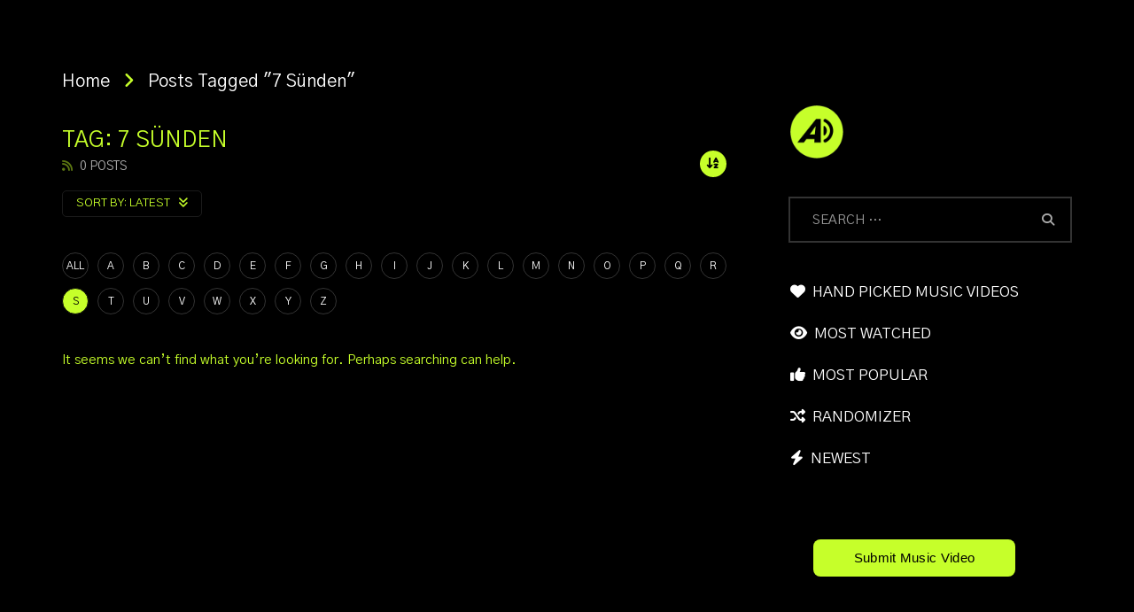

--- FILE ---
content_type: text/html; charset=UTF-8
request_url: https://altsounds.com/tag/7-sunden/?alphabet_filter=S&archive_query
body_size: 21015
content:
<!doctype html>
<html lang="en-US" prefix="og: https://ogp.me/ns#">

<head>
	<meta charset="UTF-8">
	<meta name="viewport" content="width=device-width, initial-scale=1, maximum-scale=1">
    	<link rel="profile" href="http://gmpg.org/xfn/11">
	
<!-- Search Engine Optimization by Rank Math PRO - https://rankmath.com/ -->
<title>7 Sünden Music Videos | AltSounds Music Video Database</title>
<meta name="description" content="Watch all the music videos featuring 7 Sünden. Watch every single music video ever released in our music video database."/>
<meta name="robots" content="follow, index, max-snippet:-1, max-video-preview:-1, max-image-preview:large"/>
<link rel="canonical" href="https://altsounds.com/tag/7-sunden/" />
<meta property="og:locale" content="en_US" />
<meta property="og:type" content="article" />
<meta property="og:title" content="7 Sünden Music Videos | AltSounds Music Video Database" />
<meta property="og:description" content="Watch all the music videos featuring 7 Sünden. Watch every single music video ever released in our music video database." />
<meta property="og:url" content="https://altsounds.com/tag/7-sunden/" />
<meta property="og:site_name" content="AltSounds Music Video Database" />
<meta name="twitter:card" content="summary_large_image" />
<meta name="twitter:title" content="7 Sünden Music Videos | AltSounds Music Video Database" />
<meta name="twitter:description" content="Watch all the music videos featuring 7 Sünden. Watch every single music video ever released in our music video database." />
<meta name="twitter:label1" content="Items" />
<meta name="twitter:data1" content="1" />
<script type="application/ld+json" class="rank-math-schema-pro">{"@context":"https://schema.org","@graph":[{"@type":"Organization","@id":"https://altsounds.com/#organization","name":"AltSounds Music Video Database"},{"@type":"WebSite","@id":"https://altsounds.com/#website","url":"https://altsounds.com","name":"AltSounds Music Video Database","alternateName":"ASMVDB","publisher":{"@id":"https://altsounds.com/#organization"},"inLanguage":"en-US"},{"@type":"CollectionPage","@id":"https://altsounds.com/tag/7-sunden/#webpage","url":"https://altsounds.com/tag/7-sunden/","name":"7 S\u00fcnden Music Videos | AltSounds Music Video Database","isPartOf":{"@id":"https://altsounds.com/#website"},"inLanguage":"en-US"}]}</script>
<!-- /Rank Math WordPress SEO plugin -->

<link rel='dns-prefetch' href='//fonts.googleapis.com' />
<link rel='preconnect' href='https://fonts.gstatic.com' crossorigin />
<link rel="alternate" type="application/rss+xml" title="AltSounds Music Video Database &raquo; Feed" href="https://altsounds.com/feed/" />
<link rel="alternate" type="application/rss+xml" title="AltSounds Music Video Database &raquo; Comments Feed" href="https://altsounds.com/comments/feed/" />
<link rel="alternate" type="application/rss+xml" title="AltSounds Music Video Database &raquo; 7 Sünden Tag Feed" href="https://altsounds.com/tag/7-sunden/feed/" />
        <link rel="preconnect" href="https://fonts.gstatic.com/" crossorigin='anonymous'>
        <link rel='preload' as='font' type='font/woff2' crossorigin='anonymous' href='https://altsounds.com/wp-content/themes/vidorev/css/font-awesome/webfonts/fa-brands-400.woff2' importance="highest" />
        <link rel='preload' as='font' type='font/woff2' crossorigin='anonymous' href='https://altsounds.com/wp-content/themes/vidorev/css/font-awesome/webfonts/fa-regular-400.woff2' importance="highest" />
        <link rel='preload' as='font' type='font/woff2' crossorigin='anonymous' href='https://altsounds.com/wp-content/themes/vidorev/css/font-awesome/webfonts/fa-solid-900.woff2' importance="highest" />
	<style id='wp-img-auto-sizes-contain-inline-css' type='text/css'>
img:is([sizes=auto i],[sizes^="auto," i]){contain-intrinsic-size:3000px 1500px}
/*# sourceURL=wp-img-auto-sizes-contain-inline-css */
</style>
<style id='wp-emoji-styles-inline-css' type='text/css'>

	img.wp-smiley, img.emoji {
		display: inline !important;
		border: none !important;
		box-shadow: none !important;
		height: 1em !important;
		width: 1em !important;
		margin: 0 0.07em !important;
		vertical-align: -0.1em !important;
		background: none !important;
		padding: 0 !important;
	}
/*# sourceURL=wp-emoji-styles-inline-css */
</style>
<style id='wp-block-library-inline-css' type='text/css'>
:root{--wp-block-synced-color:#7a00df;--wp-block-synced-color--rgb:122,0,223;--wp-bound-block-color:var(--wp-block-synced-color);--wp-editor-canvas-background:#ddd;--wp-admin-theme-color:#007cba;--wp-admin-theme-color--rgb:0,124,186;--wp-admin-theme-color-darker-10:#006ba1;--wp-admin-theme-color-darker-10--rgb:0,107,160.5;--wp-admin-theme-color-darker-20:#005a87;--wp-admin-theme-color-darker-20--rgb:0,90,135;--wp-admin-border-width-focus:2px}@media (min-resolution:192dpi){:root{--wp-admin-border-width-focus:1.5px}}.wp-element-button{cursor:pointer}:root .has-very-light-gray-background-color{background-color:#eee}:root .has-very-dark-gray-background-color{background-color:#313131}:root .has-very-light-gray-color{color:#eee}:root .has-very-dark-gray-color{color:#313131}:root .has-vivid-green-cyan-to-vivid-cyan-blue-gradient-background{background:linear-gradient(135deg,#00d084,#0693e3)}:root .has-purple-crush-gradient-background{background:linear-gradient(135deg,#34e2e4,#4721fb 50%,#ab1dfe)}:root .has-hazy-dawn-gradient-background{background:linear-gradient(135deg,#faaca8,#dad0ec)}:root .has-subdued-olive-gradient-background{background:linear-gradient(135deg,#fafae1,#67a671)}:root .has-atomic-cream-gradient-background{background:linear-gradient(135deg,#fdd79a,#004a59)}:root .has-nightshade-gradient-background{background:linear-gradient(135deg,#330968,#31cdcf)}:root .has-midnight-gradient-background{background:linear-gradient(135deg,#020381,#2874fc)}:root{--wp--preset--font-size--normal:16px;--wp--preset--font-size--huge:42px}.has-regular-font-size{font-size:1em}.has-larger-font-size{font-size:2.625em}.has-normal-font-size{font-size:var(--wp--preset--font-size--normal)}.has-huge-font-size{font-size:var(--wp--preset--font-size--huge)}.has-text-align-center{text-align:center}.has-text-align-left{text-align:left}.has-text-align-right{text-align:right}.has-fit-text{white-space:nowrap!important}#end-resizable-editor-section{display:none}.aligncenter{clear:both}.items-justified-left{justify-content:flex-start}.items-justified-center{justify-content:center}.items-justified-right{justify-content:flex-end}.items-justified-space-between{justify-content:space-between}.screen-reader-text{border:0;clip-path:inset(50%);height:1px;margin:-1px;overflow:hidden;padding:0;position:absolute;width:1px;word-wrap:normal!important}.screen-reader-text:focus{background-color:#ddd;clip-path:none;color:#444;display:block;font-size:1em;height:auto;left:5px;line-height:normal;padding:15px 23px 14px;text-decoration:none;top:5px;width:auto;z-index:100000}html :where(.has-border-color){border-style:solid}html :where([style*=border-top-color]){border-top-style:solid}html :where([style*=border-right-color]){border-right-style:solid}html :where([style*=border-bottom-color]){border-bottom-style:solid}html :where([style*=border-left-color]){border-left-style:solid}html :where([style*=border-width]){border-style:solid}html :where([style*=border-top-width]){border-top-style:solid}html :where([style*=border-right-width]){border-right-style:solid}html :where([style*=border-bottom-width]){border-bottom-style:solid}html :where([style*=border-left-width]){border-left-style:solid}html :where(img[class*=wp-image-]){height:auto;max-width:100%}:where(figure){margin:0 0 1em}html :where(.is-position-sticky){--wp-admin--admin-bar--position-offset:var(--wp-admin--admin-bar--height,0px)}@media screen and (max-width:600px){html :where(.is-position-sticky){--wp-admin--admin-bar--position-offset:0px}}

/*# sourceURL=wp-block-library-inline-css */
</style><style id='global-styles-inline-css' type='text/css'>
:root{--wp--preset--aspect-ratio--square: 1;--wp--preset--aspect-ratio--4-3: 4/3;--wp--preset--aspect-ratio--3-4: 3/4;--wp--preset--aspect-ratio--3-2: 3/2;--wp--preset--aspect-ratio--2-3: 2/3;--wp--preset--aspect-ratio--16-9: 16/9;--wp--preset--aspect-ratio--9-16: 9/16;--wp--preset--color--black: #000000;--wp--preset--color--cyan-bluish-gray: #abb8c3;--wp--preset--color--white: #ffffff;--wp--preset--color--pale-pink: #f78da7;--wp--preset--color--vivid-red: #cf2e2e;--wp--preset--color--luminous-vivid-orange: #ff6900;--wp--preset--color--luminous-vivid-amber: #fcb900;--wp--preset--color--light-green-cyan: #7bdcb5;--wp--preset--color--vivid-green-cyan: #00d084;--wp--preset--color--pale-cyan-blue: #8ed1fc;--wp--preset--color--vivid-cyan-blue: #0693e3;--wp--preset--color--vivid-purple: #9b51e0;--wp--preset--gradient--vivid-cyan-blue-to-vivid-purple: linear-gradient(135deg,rgb(6,147,227) 0%,rgb(155,81,224) 100%);--wp--preset--gradient--light-green-cyan-to-vivid-green-cyan: linear-gradient(135deg,rgb(122,220,180) 0%,rgb(0,208,130) 100%);--wp--preset--gradient--luminous-vivid-amber-to-luminous-vivid-orange: linear-gradient(135deg,rgb(252,185,0) 0%,rgb(255,105,0) 100%);--wp--preset--gradient--luminous-vivid-orange-to-vivid-red: linear-gradient(135deg,rgb(255,105,0) 0%,rgb(207,46,46) 100%);--wp--preset--gradient--very-light-gray-to-cyan-bluish-gray: linear-gradient(135deg,rgb(238,238,238) 0%,rgb(169,184,195) 100%);--wp--preset--gradient--cool-to-warm-spectrum: linear-gradient(135deg,rgb(74,234,220) 0%,rgb(151,120,209) 20%,rgb(207,42,186) 40%,rgb(238,44,130) 60%,rgb(251,105,98) 80%,rgb(254,248,76) 100%);--wp--preset--gradient--blush-light-purple: linear-gradient(135deg,rgb(255,206,236) 0%,rgb(152,150,240) 100%);--wp--preset--gradient--blush-bordeaux: linear-gradient(135deg,rgb(254,205,165) 0%,rgb(254,45,45) 50%,rgb(107,0,62) 100%);--wp--preset--gradient--luminous-dusk: linear-gradient(135deg,rgb(255,203,112) 0%,rgb(199,81,192) 50%,rgb(65,88,208) 100%);--wp--preset--gradient--pale-ocean: linear-gradient(135deg,rgb(255,245,203) 0%,rgb(182,227,212) 50%,rgb(51,167,181) 100%);--wp--preset--gradient--electric-grass: linear-gradient(135deg,rgb(202,248,128) 0%,rgb(113,206,126) 100%);--wp--preset--gradient--midnight: linear-gradient(135deg,rgb(2,3,129) 0%,rgb(40,116,252) 100%);--wp--preset--font-size--small: 13px;--wp--preset--font-size--medium: 20px;--wp--preset--font-size--large: 36px;--wp--preset--font-size--x-large: 42px;--wp--preset--spacing--20: 0.44rem;--wp--preset--spacing--30: 0.67rem;--wp--preset--spacing--40: 1rem;--wp--preset--spacing--50: 1.5rem;--wp--preset--spacing--60: 2.25rem;--wp--preset--spacing--70: 3.38rem;--wp--preset--spacing--80: 5.06rem;--wp--preset--shadow--natural: 6px 6px 9px rgba(0, 0, 0, 0.2);--wp--preset--shadow--deep: 12px 12px 50px rgba(0, 0, 0, 0.4);--wp--preset--shadow--sharp: 6px 6px 0px rgba(0, 0, 0, 0.2);--wp--preset--shadow--outlined: 6px 6px 0px -3px rgb(255, 255, 255), 6px 6px rgb(0, 0, 0);--wp--preset--shadow--crisp: 6px 6px 0px rgb(0, 0, 0);}:where(.is-layout-flex){gap: 0.5em;}:where(.is-layout-grid){gap: 0.5em;}body .is-layout-flex{display: flex;}.is-layout-flex{flex-wrap: wrap;align-items: center;}.is-layout-flex > :is(*, div){margin: 0;}body .is-layout-grid{display: grid;}.is-layout-grid > :is(*, div){margin: 0;}:where(.wp-block-columns.is-layout-flex){gap: 2em;}:where(.wp-block-columns.is-layout-grid){gap: 2em;}:where(.wp-block-post-template.is-layout-flex){gap: 1.25em;}:where(.wp-block-post-template.is-layout-grid){gap: 1.25em;}.has-black-color{color: var(--wp--preset--color--black) !important;}.has-cyan-bluish-gray-color{color: var(--wp--preset--color--cyan-bluish-gray) !important;}.has-white-color{color: var(--wp--preset--color--white) !important;}.has-pale-pink-color{color: var(--wp--preset--color--pale-pink) !important;}.has-vivid-red-color{color: var(--wp--preset--color--vivid-red) !important;}.has-luminous-vivid-orange-color{color: var(--wp--preset--color--luminous-vivid-orange) !important;}.has-luminous-vivid-amber-color{color: var(--wp--preset--color--luminous-vivid-amber) !important;}.has-light-green-cyan-color{color: var(--wp--preset--color--light-green-cyan) !important;}.has-vivid-green-cyan-color{color: var(--wp--preset--color--vivid-green-cyan) !important;}.has-pale-cyan-blue-color{color: var(--wp--preset--color--pale-cyan-blue) !important;}.has-vivid-cyan-blue-color{color: var(--wp--preset--color--vivid-cyan-blue) !important;}.has-vivid-purple-color{color: var(--wp--preset--color--vivid-purple) !important;}.has-black-background-color{background-color: var(--wp--preset--color--black) !important;}.has-cyan-bluish-gray-background-color{background-color: var(--wp--preset--color--cyan-bluish-gray) !important;}.has-white-background-color{background-color: var(--wp--preset--color--white) !important;}.has-pale-pink-background-color{background-color: var(--wp--preset--color--pale-pink) !important;}.has-vivid-red-background-color{background-color: var(--wp--preset--color--vivid-red) !important;}.has-luminous-vivid-orange-background-color{background-color: var(--wp--preset--color--luminous-vivid-orange) !important;}.has-luminous-vivid-amber-background-color{background-color: var(--wp--preset--color--luminous-vivid-amber) !important;}.has-light-green-cyan-background-color{background-color: var(--wp--preset--color--light-green-cyan) !important;}.has-vivid-green-cyan-background-color{background-color: var(--wp--preset--color--vivid-green-cyan) !important;}.has-pale-cyan-blue-background-color{background-color: var(--wp--preset--color--pale-cyan-blue) !important;}.has-vivid-cyan-blue-background-color{background-color: var(--wp--preset--color--vivid-cyan-blue) !important;}.has-vivid-purple-background-color{background-color: var(--wp--preset--color--vivid-purple) !important;}.has-black-border-color{border-color: var(--wp--preset--color--black) !important;}.has-cyan-bluish-gray-border-color{border-color: var(--wp--preset--color--cyan-bluish-gray) !important;}.has-white-border-color{border-color: var(--wp--preset--color--white) !important;}.has-pale-pink-border-color{border-color: var(--wp--preset--color--pale-pink) !important;}.has-vivid-red-border-color{border-color: var(--wp--preset--color--vivid-red) !important;}.has-luminous-vivid-orange-border-color{border-color: var(--wp--preset--color--luminous-vivid-orange) !important;}.has-luminous-vivid-amber-border-color{border-color: var(--wp--preset--color--luminous-vivid-amber) !important;}.has-light-green-cyan-border-color{border-color: var(--wp--preset--color--light-green-cyan) !important;}.has-vivid-green-cyan-border-color{border-color: var(--wp--preset--color--vivid-green-cyan) !important;}.has-pale-cyan-blue-border-color{border-color: var(--wp--preset--color--pale-cyan-blue) !important;}.has-vivid-cyan-blue-border-color{border-color: var(--wp--preset--color--vivid-cyan-blue) !important;}.has-vivid-purple-border-color{border-color: var(--wp--preset--color--vivid-purple) !important;}.has-vivid-cyan-blue-to-vivid-purple-gradient-background{background: var(--wp--preset--gradient--vivid-cyan-blue-to-vivid-purple) !important;}.has-light-green-cyan-to-vivid-green-cyan-gradient-background{background: var(--wp--preset--gradient--light-green-cyan-to-vivid-green-cyan) !important;}.has-luminous-vivid-amber-to-luminous-vivid-orange-gradient-background{background: var(--wp--preset--gradient--luminous-vivid-amber-to-luminous-vivid-orange) !important;}.has-luminous-vivid-orange-to-vivid-red-gradient-background{background: var(--wp--preset--gradient--luminous-vivid-orange-to-vivid-red) !important;}.has-very-light-gray-to-cyan-bluish-gray-gradient-background{background: var(--wp--preset--gradient--very-light-gray-to-cyan-bluish-gray) !important;}.has-cool-to-warm-spectrum-gradient-background{background: var(--wp--preset--gradient--cool-to-warm-spectrum) !important;}.has-blush-light-purple-gradient-background{background: var(--wp--preset--gradient--blush-light-purple) !important;}.has-blush-bordeaux-gradient-background{background: var(--wp--preset--gradient--blush-bordeaux) !important;}.has-luminous-dusk-gradient-background{background: var(--wp--preset--gradient--luminous-dusk) !important;}.has-pale-ocean-gradient-background{background: var(--wp--preset--gradient--pale-ocean) !important;}.has-electric-grass-gradient-background{background: var(--wp--preset--gradient--electric-grass) !important;}.has-midnight-gradient-background{background: var(--wp--preset--gradient--midnight) !important;}.has-small-font-size{font-size: var(--wp--preset--font-size--small) !important;}.has-medium-font-size{font-size: var(--wp--preset--font-size--medium) !important;}.has-large-font-size{font-size: var(--wp--preset--font-size--large) !important;}.has-x-large-font-size{font-size: var(--wp--preset--font-size--x-large) !important;}
/*# sourceURL=global-styles-inline-css */
</style>

<style id='classic-theme-styles-inline-css' type='text/css'>
/*! This file is auto-generated */
.wp-block-button__link{color:#fff;background-color:#32373c;border-radius:9999px;box-shadow:none;text-decoration:none;padding:calc(.667em + 2px) calc(1.333em + 2px);font-size:1.125em}.wp-block-file__button{background:#32373c;color:#fff;text-decoration:none}
/*# sourceURL=/wp-includes/css/classic-themes.min.css */
</style>
<link rel='stylesheet' id='priority-navigation-css' href='https://altsounds.com/wp-content/plugins/vidorev-extensions/assets/front-end/priority-navigation/priority-nav-core.css?ver=2.9.9.9.9.9.1' type='text/css' media='all' />
<link rel='stylesheet' id='select2-css' href='https://altsounds.com/wp-content/plugins/vidorev-extensions/assets/front-end/select2/select2.min.css?ver=2.9.9.9.9.9.1' type='text/css' media='all' />
<link rel='stylesheet' id='vidorev-plugin-css-css' href='https://altsounds.com/wp-content/plugins/vidorev-extensions/assets/front-end/main.css?ver=2.9.9.9.9.9.1' type='text/css' media='all' />
<link rel='stylesheet' id='mediaelement-css' href='https://altsounds.com/wp-includes/js/mediaelement/mediaelementplayer-legacy.min.css?ver=4.2.17' type='text/css' media='all' />
<link rel='stylesheet' id='wp-mediaelement-css' href='https://altsounds.com/wp-includes/js/mediaelement/wp-mediaelement.min.css?ver=6.9' type='text/css' media='all' />
<link rel='stylesheet' id='plyrplayer-css' href='https://altsounds.com/wp-content/plugins/vidorev-extensions/assets/front-end/plyr/plyr.css?ver=2.9.9.9.9.9.1' type='text/css' media='all' />
<link rel='stylesheet' id='font-awesome-css' href='https://altsounds.com/wp-content/themes/vidorev/css/font-awesome/css/font-awesome.min.css?ver=4.7.0' type='text/css' media='all' />
<link rel='stylesheet' id='font-awesome-5-all-css' href='https://altsounds.com/wp-content/themes/vidorev/css/font-awesome/css/all.min.css?ver=5.13.0' type='text/css' media='all' />
<link rel='stylesheet' id='font-awesome-4-shim-css' href='https://altsounds.com/wp-content/themes/vidorev/css/font-awesome/css/v4-shims.min.css?ver=5.13.0' type='text/css' media='all' />
<link rel='stylesheet' id='jquery-slick-css' href='https://altsounds.com/wp-content/themes/vidorev/css/slick/slick.css?ver=1.9.0' type='text/css' media='all' />
<link rel='stylesheet' id='jquery-malihu-scroll-css' href='https://altsounds.com/wp-content/themes/vidorev/css/malihu/jquery.mCustomScrollbar.min.css?ver=3.1.5' type='text/css' media='all' />
<link rel='stylesheet' id='vidorev-extend-ie-css' href='https://altsounds.com/wp-content/themes/vidorev/css/extend-ie/extend-ie.css?ver=1.0.0' type='text/css' media='all' />
<link rel='stylesheet' id='vidorev-style-css' href='https://altsounds.com/wp-content/themes/vidorev/style.css?ver=6.9' type='text/css' media='all' />
<link rel='stylesheet' id='vidorev-google-font-css' href='//fonts.googleapis.com/css?family=Poppins%3A400%2C500%2C700&#038;display=swap&#038;ver=1.0.0' type='text/css' media='all' />
<link rel='stylesheet' id='beeteam368_obj_wes_style-css' href='https://altsounds.com/wp-content/themes/vidorev/css/btwes.css?ver=1.0.0' type='text/css' media='all' />
<style id='beeteam368_obj_wes_style-inline-css' type='text/css'>
@media only screen and (-webkit-min-device-pixel-ratio: 2), (min-resolution: 192dpi){
									.nav-logo .nav-logo-img img.main-logo{
										opacity:0; visibility:hidden
									}
									.nav-logo .nav-logo-img a.logo-link{
										background:url("https://altsounds.com/wp-content/uploads/2024/03/AltSoundsLogo_2024Version_Web_600_NoC-2.gif") no-repeat center; background-size:contain
									}									
								}@media only screen and (-webkit-min-device-pixel-ratio: 2) and (min-width:992px), (min-resolution: 192dpi) and (min-width:992px){
									.main-nav.sticky-menu .nav-logo-img img.sticky-logo{
										opacity:0; visibility:hidden
									}
									.main-nav.sticky-menu .nav-logo-img a.logo-link{
										background:url("https://altsounds.com/wp-content/uploads/2024/03/AltSoundsLogo_2024Version_Web_600_NoC-2.gif") no-repeat center; background-size:contain
									}
								}@media only screen and (-webkit-min-device-pixel-ratio: 2) and (max-width:991px), (min-resolution: 192dpi) and (max-width:991px){
									.nav-logo .nav-logo-img img.main-logo-mobile{
										opacity:0; visibility:hidden
									}
									.nav-logo .nav-logo-img a.logo-link{
										background:url("https://altsounds.com/wp-content/uploads/2024/03/AltSoundsLogo_2024Version_Web_600_NoC-2.gif") no-repeat center; background-size:contain
									}
								}#site-header{background-color:transparent;}#vp-mobile-menu{background-color:#0a0a0a;}header.entry-header.movie-style{
							background-image: url("https://altsounds.com/wp-content/themes/vidorev/img/film-background.jpg");								
						}
			a:focus {
				color: #0a0a0a;
			}
			a:hover {
				color: #0a0a0a;
			}
			a.main-color-udr{
				color: #0a0a0a;
			}			
			.dark-background a:focus {
				color: #0a0a0a;
			}
			.dark-background a:hover {
				color: #0a0a0a;
			}			
			button.white-style:hover, button.white-style:focus,
			input[type=button].white-style:hover,
			input[type=button].white-style:focus,
			input[type=submit].white-style:hover,
			input[type=submit].white-style:focus,
			input[type="reset"].white-style:hover,
			input[type="reset"].white-style:focus,
			.basic-button-default.white-style:hover,
			.basic-button-default.white-style:focus{
				color: #0a0a0a;
			}
			
			.global-single-content .like-dislike-toolbar-footer .ld-t-item-content:hover > span {
				color: #0a0a0a;
			}
			.global-single-content .like-dislike-toolbar-footer .ld-t-item-content.active-item > span {
				color: #0a0a0a;
			}
			
			.popular-video-footer .popular-video-content .block-left .vid-title-main {
				color: #0a0a0a;
			}
			
			.video-toolbar .toolbar-item-content:hover > span {
				color: #0a0a0a;
			}
			.video-toolbar .toolbar-item-content.active-item > span {
				color: #0a0a0a;
			}
			
			.top-watch-later-listing .remove-item-watch-later:hover {
				color: #0a0a0a;
			}
			
			.list-default .post-item.sticky .post-title a:not(:hover),
			.list-blog .post-item.sticky .post-title a:not(:hover){
				color: #0a0a0a;
			}
			
			#bbpress-forums ul.bbp-topics li.bbp-body p.bbp-topic-meta a.bbp-author-name,
			#bbpress-forums div.bbp-topic-author a.bbp-author-name,
			#bbpress-forums div.bbp-reply-author a.bbp-author-name,
			#bbpress-forums .bbp-topic-content ul.bbp-topic-revision-log a,
			#bbpress-forums .bbp-reply-content ul.bbp-topic-revision-log a,
			#bbpress-forums .bbp-reply-content ul.bbp-reply-revision-log a,
			#bbpress-forums div.bbp-template-notice p a.bbp-author-name,
			#bbpress-forums div.indicator-hint p a.bbp-author-name,
			.video-player-wrap .vidorev-membership-wrapper .vidorev-membership-content .membership-lock-text span.level-highlight,
			.pmpro_content_message,
			.pmpro_actionlinks a,
			.pmpro_actionlinks a:hover,
			small a,
			small a:hover,
			.dark-background small a,
			.dark-background small a:hover,
			#pmpro_form .pmpro_checkout h3 span.pmpro_checkout-h3-msg a,
			#pmpro_form .pmpro_checkout h3 span.pmpro_checkout-h3-msg a:hover,
			.woocommerce .product.type-product .product_meta > * a,
			body.header-vid-side div.asl_r .results .item span.highlighted,
			.woocommerce-info:before{
				color: #0a0a0a;
			}
			
			
			
			blockquote{
				border-left-color:#0a0a0a;
				border-right-color:#0a0a0a;
			}
			
			.alphabet-filter a.active-item {				
				border-color: #0a0a0a;
			}
			
			.dark-background .alphabet-filter a.active-item {				
				border-color: #0a0a0a;
			}
			
			.video-load-icon {				
				border-left-color:#0a0a0a;				
			}
			
			.dark-background .video-load-icon {				
				border-left-color: #0a0a0a;
			}
			
			.list-blog .post-item .bloglisting-read-more:hover,
			.video-player-wrap .vidorev-membership-wrapper .vidorev-membership-content .membership-lock-text span.level-highlight,
			.pmpro_content_message,
			.download-lightbox .download-listing .download-package .package-title{
				border-color: #0a0a0a;
			}
			
			.sc-playlist-wrapper{
				border-top-color:#0a0a0a;
				border-bottom-color:#0a0a0a;
			}
			
			.woocommerce-info{
				border-top-color:#0a0a0a;
			}
			
			
				.slider-container button[type="button"].slick-arrow:hover,
				.slider-container button[type="button"].slick-arrow:focus {
					background-color: #0a0a0a;
					background: linear-gradient(to left bottom, #0a0a0a 50%, #0a0a0a 50%);
					background: -webkit-linear-gradient(to left bottom, #0a0a0a 50%, #0a0a0a 50%);
					background: -moz-linear-gradient(to left bottom, #0a0a0a 50%, #0a0a0a 50%);
				}
				.slider-container .sync-slider-small .sync-item:before {					
					background-color: #0a0a0a;
				}
				.sc-blocks-container .ajax-loading .video-load-icon {
					border-right-color: #0a0a0a;
					border-bottom-color: #0a0a0a;
				}
				.sc-blocks-container .filter-items .nav__dropdown .filter-item:hover {
					background-color: #0a0a0a;
				}
				.sc-blocks-container .filter-items .nav__dropdown .filter-item.active-item {
					background-color: #0a0a0a;
				}
				
			button:not([aria-controls]):not([aria-live]),
			input[type=button],
			input[type=submit],
			input[type="reset"],
			.basic-button-default,
			.next-content a,
			.prev-content a,
			.pmpro_btn, 
			.pmpro_btn:link, 
			.pmpro_content_message a, 
			.pmpro_content_message a:link,
			.pmpro_checkout .pmpro_btn,
			#nav-below.navigation a,
			.woocommerce #respond input#submit, 
			.woocommerce a.button, 
			.woocommerce button.button, 
			.woocommerce input.button{
				background-color: #0a0a0a;
				background: linear-gradient(to left bottom, #0a0a0a 50%, #0a0a0a 50%);
				background: -webkit-linear-gradient(to left bottom, #0a0a0a 50%, #0a0a0a 50%);
				background: -moz-linear-gradient(to left bottom, #0a0a0a 50%, #0a0a0a 50%);
			}
			
			button:not([aria-controls]):not([aria-live]):visited,
			input[type=button]:visited,
			input[type=submit]:visited,
			input[type="reset"]:visited,
			.basic-button-default:visited,
			.next-content a:visited,
			.prev-content a:visited,
			.pmpro_btn:visited, 
			.pmpro_btn:link:visited, 
			.pmpro_content_message a:visited, 
			.pmpro_content_message a:link:visited,
			.pmpro_checkout .pmpro_btn:visited,
			#nav-below.navigation a:visited,
			.woocommerce #respond input#submit:visited, 
			.woocommerce a.button:visited, 
			.woocommerce button.button:visited, 
			.woocommerce input.button:visited{
				background-color: #0a0a0a;
				background: linear-gradient(to left bottom, #0a0a0a 50%, #0a0a0a 50%);
				background: -webkit-linear-gradient(to left bottom, #0a0a0a 50%, #0a0a0a 50%);
				background: -moz-linear-gradient(to left bottom, #0a0a0a 50%, #0a0a0a 50%);
			}
			
			.main-nav{
				background-color: #0a0a0a;
			}
			
			.nav-menu > ul > li:hover > a{
				background-color: #0a0a0a;
			}
			
			.nav-menu > ul > li.current-menu-ancestor:not(.top-megamenu) > a, .nav-menu > ul > li.current-menu-item:not(.top-megamenu) > a{				
				background-color: #0a0a0a;
			}
			
			.nav-menu > ul > li ul li:hover > a {
				background-color: #0a0a0a;
			}
			
			.nav-menu > ul > li ul li.current-menu-ancestor > a, .nav-menu > ul > li ul li.current-menu-item > a{
				background-color: #0a0a0a;
			}
			
			@media (min-width: 992px) {
				.header-sport .top-nav {
					background-color: #0a0a0a;
				}
			}
			
			.top-search-box .top-search-box-wrapper .search-terms-textfield {				
				background-color: #0a0a0a;				
			}
			
			.top-search-box .top-search-box-wrapper .search-terms-textfield:-webkit-autofill, 
			.top-search-box .top-search-box-wrapper .search-terms-textfield:-webkit-autofill:hover, 
			.top-search-box .top-search-box-wrapper .search-terms-textfield:-webkit-autofill:focus, 
			.top-search-box .top-search-box-wrapper .search-terms-textfield:focus:-webkit-autofill {
				background-color: #0a0a0a !important;
				-webkit-box-shadow: 0 0 0 50px #0a0a0a inset;
			}
			
			.vp-widget-post-layout.wg-single-slider .slick-dots > * > button:hover {
				background: #0a0a0a;
			}
			.vp-widget-post-layout.wg-single-slider .slick-dots > *.slick-active > button {
				background: #0a0a0a;
			}
			
			.list-blog .post-item .bloglisting-read-more:hover,
			.list-blog .post-item .bloglisting-read-more:hover:before, 
			.list-blog .post-item .bloglisting-read-more:hover:after{
				background-color: #0a0a0a;
			}
			
			.categories-elm .category-item,
			.dark-background .categories-elm .category-item{
				background-color: #0a0a0a;	
			}
			
			.widget .widget-title > span:not(.widget-arrow):after{
				background-color: #0a0a0a;	
			}
			
			.widget.widget_wysija .widget_wysija_cont .error,
			.widget.widget_wysija .widget_wysija_cont .xdetailed-errors {
				background-color: #0a0a0a;				
			}
			
			.post-item-wrap:hover .video-icon {
				background-color: #0a0a0a;
			}
			
			.blog-pic-wrap:hover .video-icon {
				background-color: #0a0a0a;
			}
			
			.video-icon.alway-active {
				background-color: #0a0a0a;
			}
			
			@keyframes videoiconclick {
				from {
					transform: scale3d(1, 1, 1);
					background-color: #0a0a0a;
				}
				50% {
					transform: scale3d(1.1, 1.1, 1.1);
					background-color: rgba(0, 0, 0, 0.5);
				}
				to {
					transform: scale3d(1, 1, 1);
					background-color: #0a0a0a;
				}
			}
			@-webkit-keyframes videoiconclick {
				from {
					transform: scale3d(1, 1, 1);
					background-color: #0a0a0a;
				}
				50% {
					transform: scale3d(1.1, 1.1, 1.1);
					background-color: rgba(0, 0, 0, 0.5);
				}
				to {
					transform: scale3d(1, 1, 1);
					background-color: #0a0a0a;
				}
			}
			
			.watch-later-icon:hover {
				background-color: #0a0a0a;
			}
			.watch-later-icon.active-item {
				background-color: #0a0a0a;
			}
			
			.blog-pagination .wp-pagenavi-wrapper .wp-pagenavi .current,
			.blog-pagination .wp-pagenavi-wrapper .wp-pagenavi a:hover,
			.woocommerce nav.woocommerce-pagination .page-numbers li > *.current, 
			.woocommerce nav.woocommerce-pagination .page-numbers li > *:hover,
			.woocommerce nav.woocommerce-pagination .page-numbers li > *:focus {
				background-color: #0a0a0a;
				background: linear-gradient(to left bottom, #0a0a0a 50%, #0a0a0a 50%);
				background: -webkit-linear-gradient(to left bottom, #0a0a0a 50%, #0a0a0a 50%);
				background: -moz-linear-gradient(to left bottom, #0a0a0a 50%, #0a0a0a 50%);
			}
			
			.infinite-la-fire {
				color: #0a0a0a;				
			}
			
			body.active-alphabet-filter .alphabet-filter-icon {
				background-color: #0a0a0a;
			}
			
			.alphabet-filter a.active-item {
				background-color: #0a0a0a;
			}
			
			.dark-background .alphabet-filter a.active-item {
				background-color: #0a0a0a;
			}
			
			.single-image-gallery .slick-dots > * > button:hover {
				background: #0a0a0a;
			}
			.single-image-gallery .slick-dots > *.slick-active > button {
				background: #0a0a0a;
			}
			
			.popular-video-footer .popular-video-content .slider-popular-container .slick-arrow:hover {
				background-color: #0a0a0a;
				background: linear-gradient(to left bottom, #0a0a0a 50%, #0a0a0a 50%);
				background: -webkit-linear-gradient(to left bottom, #0a0a0a 50%, #0a0a0a 50%);
				background: -moz-linear-gradient(to left bottom, #0a0a0a 50%, #0a0a0a 50%);
			}
			
			.auto-next-icon.active-item {
				background-color: #0a0a0a;
			}
			
			.auto-next-icon.big-style.active-item {
				background-color: #0a0a0a;
			}
			
			.video-player-wrap .autoplay-off-elm:hover .video-icon {
				background-color: #0a0a0a;
			}
			
			.video-player-wrap .player-muted:after {				
				background-color: #0a0a0a;				
			}
			
			.video-lightbox-wrapper .listing-toolbar .toolbar-item.active-item:after {
				background-color: #0a0a0a;
			}
			
			body .cleanlogin-notification.error,
			body .cleanlogin-notification.success {				
				background: #0a0a0a;				
			}
			
			.nav-menu > ul > li.top-megamenu > ul .megamenu-menu > *:first-child .megamenu-item-heading:not(.hidden-item),
			.nav-menu > ul > li.top-megamenu > ul .megamenu-menu .megamenu-item-heading:hover, 
			.nav-menu > ul > li.top-megamenu > ul .megamenu-menu .megamenu-item-heading.active-item{
				background-color: #0a0a0a;
			}
			
			#user-submitted-posts #usp_form div#usp-error-message.usp-callout-failure,
			#user-submitted-posts #usp_form div#usp-error-message .usp-error,
			#user-submitted-posts #usp_form ul.parsley-errors-list.filled li.parsley-required{
				background-color: #0a0a0a;
			}
			
			
			#bbpress-forums li.bbp-header{
				background: #0a0a0a;
			}
			#bbpress-forums div.bbp-breadcrumb ~ span#subscription-toggle .is-subscribed a.subscription-toggle{
				background-color: #0a0a0a;
			}
			
			.img-lightbox-icon:hover:after{
				background-color: #0a0a0a;
			}
			
			.video-sub-toolbar .toolbar-item-content.view-like-information .like-dislike-bar > span,
			.video-sub-toolbar .item-button:hover,
			.video-sub-toolbar .toolbar-item-content .report-form .report-info.report-no-data, 
			.video-sub-toolbar .toolbar-item-content .report-form .report-info.report-error,
			.director-element.single-element .actor-element-title span:after, 
			.director-element.single-element .director-element-title span:after, 
			.actor-element.single-element .actor-element-title span:after, 
			.actor-element.single-element .director-element-title span:after,
			.series-wrapper .series-item.active-item,
			.single-post-video-full-width-wrapper .series-wrapper .series-item.active-item,
			.video-player-wrap .other-ads-container .skip-ad .skip-text,
			.video-toolbar .toolbar-item-content.free-files-download,
			.woocommerce .widget_price_filter .ui-slider .ui-slider-handle,
			.woocommerce .widget_price_filter .ui-slider .ui-slider-range,
			.woocommerce div.product .woocommerce-tabs ul.tabs li:hover, 
			.woocommerce div.product .woocommerce-tabs ul.tabs li.active,
			.dark-background.woocommerce div.product .woocommerce-tabs ul.tabs li:hover, 
			.dark-background.woocommerce div.product .woocommerce-tabs ul.tabs li.active, 
			.dark-background .woocommerce div.product .woocommerce-tabs ul.tabs li:hover, 
			.dark-background .woocommerce div.product .woocommerce-tabs ul.tabs li.active,
			.duration-text .rating-average-dr,
			.slider-container.slider-9 .mCSB_scrollTools .mCSB_dragger .mCSB_dragger_bar,
			body.header-vid-side div.asl_r .mCSBap_scrollTools .mCSBap_dragger .mCSBap_dragger_bar,
			.slider-container.slider-9 .os-theme-dark .os-scrollbar > .os-scrollbar-track > .os-scrollbar-handle,
			.slider-container.slider-9 .os-theme-dark .os-scrollbar:hover > .os-scrollbar-track > .os-scrollbar-handle, 
			.slider-container.slider-9 .os-theme-dark .os-scrollbar > .os-scrollbar-track > .os-scrollbar-handle.active{
				background-color: #0a0a0a;
			}
			
			.global-single-content .like-dislike-toolbar-footer .ld-t-item-content.active-item-sub > span {
				color: #c6ff2a;
			}
			.video-toolbar .toolbar-item-content.active-item-sub > span {
				color: #c6ff2a;
			}
			
			.global-single-content .like-dislike-toolbar-footer .ld-t-item-content .login-tooltip:after {				
				border-bottom-color: #c6ff2a;				
			}
			.video-toolbar .toolbar-item-content .login-tooltip:after {				
				border-bottom-color: #c6ff2a;				
			}
			.video-lightbox-wrapper .lib-contents .data-lightbox-content .ajax-comment-form.disable-comment .ajax-comment-form-wrapper .login-tooltip:after {				
				border-bottom-color: #c6ff2a;
			}
			.video-sub-toolbar .toolbar-item-content .login-tooltip:after{
				border-bottom-color: #c6ff2a;
			}			
			
			.widget.widget_wysija .widget_wysija_cont .updated,
			.widget.widget_wysija .widget_wysija_cont .login .message {
				background-color: #c6ff2a;
			}
			.global-single-content .like-dislike-toolbar-footer .ld-t-item-content .login-tooltip {				
				background-color: #c6ff2a;				
			}
			
			.video-toolbar .toolbar-item-content .login-tooltip {			
				background-color: #c6ff2a;			
			}
			
			.video-lightbox-wrapper .lib-contents .data-lightbox-content .ajax-comment-form.disable-comment .ajax-comment-form-wrapper .login-tooltip {				
				background-color: #c6ff2a;				
			}
			
			body .cleanlogin-notification.success {
				background: #c6ff2a;
			}
			
			#user-submitted-posts #usp_form div#usp-success-message{
				background-color: #c6ff2a;
			}			
			.video-sub-toolbar .item-button.active-item,
			.video-sub-toolbar .toolbar-item-content .report-form .report-info.report-success,
			.video-sub-toolbar .item-button.complete-action,
			.video-sub-toolbar .toolbar-item-content .login-tooltip{
				background-color: #c6ff2a;
			}
			.main-nav{
				background-color: rgba(0,0,0,0);
			}
			
			.nav-menu > ul > li:hover > a{
				background-color: rgb(0,0,0);
			}
			
			.nav-menu > ul > li.current-menu-ancestor:not(.top-megamenu) > a, 
			.nav-menu > ul > li.current-menu-item:not(.top-megamenu) > a{				
				background-color: rgb(0,0,0);
			}
			
			.nav-menu > ul > li ul li:hover > a {
				background-color: rgba(0,0,0,0);
			}
			
			.nav-menu > ul > li ul li.current-menu-ancestor > a, 
			.nav-menu > ul > li ul li.current-menu-item > a{
				background-color: rgba(0,0,0,0);
			}
			
			@media (min-width: 992px) {
				.header-sport .top-nav {
					background-color: rgba(0,0,0,0);
				}
			}
			
			.top-search-box .top-search-box-wrapper .search-terms-textfield {				
				background-color: rgb(0,0,0);				
			}
			
			.top-search-box .top-search-box-wrapper .search-terms-textfield:-webkit-autofill, 
			.top-search-box .top-search-box-wrapper .search-terms-textfield:-webkit-autofill:hover, 
			.top-search-box .top-search-box-wrapper .search-terms-textfield:-webkit-autofill:focus, 
			.top-search-box .top-search-box-wrapper .search-terms-textfield:focus:-webkit-autofill {
				background-color: rgb(0,0,0) !important;
				-webkit-box-shadow: 0 0 0 50px rgb(0,0,0) inset;
			}.nav-menu > ul > li:hover > a{
				background-color: rgba(198,255,42,1);
			}
			
			.nav-menu > ul > li.current-menu-ancestor:not(.top-megamenu) > a, .nav-menu > ul > li.current-menu-item:not(.top-megamenu) > a{				
				background-color: rgba(198,255,42,1);
			}.nav-menu > ul > div.menu > ul > li > a, 
			.nav-menu > ul > li > a{
				color:rgba(198,255,42,1);
			}
			
			.button-menu-mobile > *:before,
			.button-menu-mobile > *:nth-child(1):after, 
			.button-menu-mobile > *:nth-child(2):after, 
			.button-menu-mobile > *:nth-child(3):after{
				background-color:rgba(198,255,42,1);
			}
			
			.button-menu-mobile{
				border-color:rgba(198,255,42,1);
			}.nav-menu > ul > div.menu > ul > li:hover > a, 
			.nav-menu > ul > li:hover > a,
			.nav-menu > ul > div.menu > ul > li.current-menu-ancestor:not(.top-megamenu) > a, 
			.nav-menu > ul > div.menu > ul > li.current-menu-item:not(.top-megamenu) > a, 
			.nav-menu > ul > li.current-menu-ancestor:not(.top-megamenu) > a, 
			.nav-menu > ul > li.current-menu-item:not(.top-megamenu) > a{
				color:rgba(0,0,0,1);
			}.nav-menu > ul > div.menu > ul > li ul li, 
			.nav-menu > ul > li ul li{
				background-color:rgba(0,0,0,1);
			}
			.nav-menu > ul > div.menu > ul > li.top-megamenu > ul:before,
			.nav-menu > ul > li.top-megamenu > ul:before,
			.nav-menu > ul > div.menu > ul > li.top-megamenu > ul:after, 
			.nav-menu > ul > li.top-megamenu > ul:after{
				background-color:rgba(0,0,0,0.85);
			}
			.nav-menu > ul > div.menu > ul > li ul li:hover > a, 
			.nav-menu > ul > li ul li:hover > a,
			.nav-menu > ul > div.menu > ul > li ul li.current-menu-ancestor > a, 
			.nav-menu > ul > div.menu > ul > li ul li.current-menu-item > a, 
			.nav-menu > ul > li ul li.current-menu-ancestor > a, 
			.nav-menu > ul > li ul li.current-menu-item > a,
			.nav-menu > ul > div.menu > ul > li.top-megamenu > ul .megamenu-menu .megamenu-item-heading.active-item a, 
			.nav-menu > ul > li.top-megamenu > ul .megamenu-menu .megamenu-item-heading.active-item a{
				color:rgba(198,255,42,1);
			}	body,.body-typography,
								input:not([type]),input[type="text"],input[type="email"],input[type="url"],input[type="password"],input[type="search"],input[type="number"],input[type="tel"],input[type="range"],
								input[type="date"],input[type="month"],input[type="week"],input[type="time"],input[type="datetime"],input[type="datetime-local"],input[type="color"],textarea,select,
								#pmpro_form .pmpro_checkout h3 span.pmpro_checkout-h3-msg,.video-player-wrap .fluid_video_wrapper,body.header-vid-side div.asl_r .results .item .asl_desc, body.header-vid-side div.asl_s.searchsettings .asl_option_label
								{font-family:Gothic A1;}
				body,.body-typography,
				input:not([type]),input[type="text"],input[type="email"],input[type="url"],input[type="password"],input[type="search"],input[type="number"],input[type="tel"],input[type="range"],
				input[type="date"],input[type="month"],input[type="week"],input[type="time"],input[type="datetime"],input[type="datetime-local"],input[type="color"],textarea,select,
				body .cleanlogin-container .cleanlogin-form .cleanlogin-form label,
				.widget.widget_wysija .widget_wysija_cont .error,.widget.widget_wysija .widget_wysija_cont .xdetailed-errors,
				.widget.widget_wysija .widget_wysija_cont .updated,.widget.widget_wysija .widget_wysija_cont .login .message,
				#bbpress-forums .bbp-forum-info .bbp-forum-content,
				#bbpress-forums div.bbp-forum-content, #bbpress-forums div.bbp-topic-content, #bbpress-forums div.bbp-reply-content,
				.woocommerce ul.products li.product .price,
				.pswp__caption__center,
				.woocommerce ul.products li.product .star-rating,
				.woocommerce table.my_account_orders,
				.video-player-wrap .fluid_video_wrapper,
				body.header-vid-side div.asl_r .results .item .asl_desc
				{font-size:15px;}
				.widget_tag_cloud .tagcloud{font-size:15px !important;}
				
				.font-size-10{
					font-size:11px;
				}
				
				.font-size-12,
				#bbpress-forums,
				div.bbp-template-notice p,
				div.bbp-topic-tags,
				.bbp_widget_login .bbp-logged-in .logout-link,
				#pmpro_form .pmpro_checkout h3 span.pmpro_checkout-h3-msg,
				.woocommerce span.onsale,
				body.header-vid-side div.asl_s.searchsettings .asl_option_label,
				.widget.widget_mailpoet_form[id*="mailpoet_form-"] .parsley-errors-list{
					font-size:13px;
				}
				
				.font-size-18{
					font-size:19px;	
				}
				
				.wp-block-quote.is-large p, .wp-block-quote.is-style-large p{
					font-size:26px;
				}
				
				@media(min-width:767px){
					blockquote{
						font-size:19px;	
					}
					blockquote cite {
						font-size:15px;
					}
					blockquote:before{
						left:15px;
					}
				}
				
				@media(max-width:767px){
					.global-single-content .wp-block-quote.is-large p, .global-single-content .wp-block-quote.is-style-large p{font-size:19px;	}
				}	h1,h2,h3,h4,h5,h6,
								.h1,.h2,.h3,.h4,.h5,.h6,.h7,
								button,input[type=button],input[type=submit],input[type="reset"],.basic-button,.next-content a,.prev-content a,
								#bbpress-forums li.bbp-header,
								#bbpress-forums li.bbp-body ul.forum a.bbp-forum-title, #bbpress-forums li.bbp-body ul.topic a.bbp-forum-title,
								#bbpress-forums ul.bbp-topics li.bbp-body li.bbp-topic-title a.bbp-topic-permalink,
								#bbpress-forums fieldset.bbp-form legend,
								#bbpress-forums fieldset.bbp-form label,
								#amazon-native-ad.amazon-native-ad .amzn-native-header .amzn-native-header-text,
								.pmpro_btn, 
								.pmpro_btn:link, 
								.pmpro_content_message a, 
								.pmpro_content_message a:link,
								.pmpro_checkout .pmpro_btn,
								#nav-below.navigation a,
								.woocommerce #respond input#submit, 
								.woocommerce a.button, 
								.woocommerce button.button, 
								.woocommerce input.button,
								.woocommerce ul.cart_list li a, 
								.woocommerce ul.product_list_widget li a,
								.woocommerce #review_form #respond p label,
								.woocommerce div.product .woocommerce-tabs ul.tabs li,
								.woocommerce form .form-row label,
								.woocommerce nav.woocommerce-pagination .page-numbers li > *,
								.global-single-wrapper .yasr_table_multi_set_shortcode tbody tr > td .yasr-multi-set-name-field,
								body.header-vid-side div.asl_r .results .item .asl_content h3, body.header-vid-side div.asl_r .results .item .asl_content h3 a,
								body.header-vid-side div.asl_r p.showmore a
								{font-family:Gothic A1;font-weight:400;}h1,.h1{font-size:28px;}h2,.h2{font-size:25px;}h3,.h3{font-size:22px;}h4,.h4,#bbpress-forums li.bbp-body ul.forum a.bbp-forum-title, #bbpress-forums li.bbp-body ul.topic a.bbp-forum-title,#amazon-native-ad.amazon-native-ad .amzn-native-header:before, #amazon-native-ad.amazon-native-ad .amzn-native-header:after,#amazon-native-ad.amazon-native-ad .amzn-native-header .amzn-native-header-text,.woocommerce h2[class$="__title"]:not(.woocommerce-loop-product__title), .woocommerce .woocommerce-MyAccount-content h3{font-size:20px;}h5,.h5,body .cleanlogin-container .cleanlogin-form h4,#bbpress-forums ul.bbp-topics li.bbp-body li.bbp-topic-title a.bbp-topic-permalink,#bbpress-forums fieldset.bbp-form legend,.bbp_widget_login .bbp-logged-in h4,.widget_display_topics .widget-item-wrap > ul > li a.bbp-forum-title,.woocommerce div.product .woocommerce-tabs .panel h2,.woocommerce .related.products > h2,.woocommerce ul.products li.product .woocommerce-loop-category__title, .woocommerce ul.products li.product .woocommerce-loop-product__title, .woocommerce ul.products li.product h3,.global-single-content .wp-block-latest-posts a{font-size:18px;}h6,.h6,#bbpress-forums li.bbp-header,#bbpress-forums fieldset.bbp-form label,.global-single-wrapper .yasr_table_multi_set_shortcode tbody tr > td .yasr-multi-set-name-field{font-size:16px;}@media(min-width: 768px){body.floating-video:not(.light-off-enabled):not(.disable-floating-video) #site-wrap-parent .video-player-content .auto-next-content .video-next-title,.woocommerce ul.cart_list li a, .woocommerce ul.product_list_widget li a,.woocommerce #review_form #respond p label,.woocommerce div.product .woocommerce-tabs ul.tabs li,.woocommerce form .form-row label,body.header-vid-side div.asl_r .results .item .asl_content h3, body.header-vid-side div.asl_r .results .item .asl_content h3 a, body.header-vid-side div.asl_r p.showmore a{font-size:16px;}}.h7,
									button,input[type=button],input[type=submit],input[type="reset"],.basic-button,.next-content a,.prev-content a,
									.pmpro_btn, 
									.pmpro_btn:link, 
									.pmpro_content_message a, 
									.pmpro_content_message a:link,
									.pmpro_checkout .pmpro_btn,
									#nav-below.navigation a,
									.woocommerce #respond input#submit, 
									.woocommerce a.button, 
									.woocommerce button.button, 
									.woocommerce input.button,
									.woocommerce nav.woocommerce-pagination .page-numbers li > *
									{font-size:13px;}.h-font-size-30{font-size:33px;}.h-font-size-36{font-size:40px;}.h-font-size-40{font-size:44px;}.h-font-size-48{font-size:53px;}@media(max-width:1199px){.h1-small-desktop{font-size:28px;}}@media(max-width:767px){.h1-tablet{font-size:28px;}}@media(max-width:767px){.h2-tablet{font-size:25px;}}@media(max-width:1199px){.h3-small-desktop{font-size:22px;}}@media(max-width:575px){.h5-mobile{font-size:18px;}}@media(max-width:1450px){.h5-small-desktop{font-size:18px;}}@media(max-width:575px){.h6-mobile{font-size:16px;}}.navigation-font,div.bbp-breadcrumb,#bbpress-forums div.bbp-breadcrumb > p,#bbpress-forums .bbp-pagination,.widget_nav_menu{font-family:Gothic A1;}
				body.header-vid-side .side-menu-wrapper .main-side-menu,.widget_nav_menu{font-size:17px;}
				.navigation-font,body.header-vid-side .side-menu-wrapper .main-side-menu > ul > li > ul > li ul{font-size:15px;}
				.nav-font-size-12,div.bbp-breadcrumb,#bbpress-forums div.bbp-breadcrumb > p,#bbpress-forums .bbp-pagination{font-size:13px;}
				.meta-font,#bbpress-forums li.bbp-body li.bbp-forum-topic-count, #bbpress-forums ul.bbp-topics li.bbp-body p.bbp-topic-meta, #bbpress-forums li.bbp-body li.bbp-topic-voice-count, #bbpress-forums li.bbp-body li.bbp-forum-reply-count, #bbpress-forums li.bbp-body li.bbp-topic-reply-count, #bbpress-forums li.bbp-body li.bbp-forum-freshness, #bbpress-forums li.bbp-body li.bbp-topic-freshness, #bbpress-forums div.bbp-meta,.widget_display_topics .widget-item-wrap > ul > li,.woocommerce .product.type-product .product_meta,.woocommerce #reviews #comments ol.commentlist li .comment-text p.meta,body.header-vid-side div.asl_r .results .item div.etc,body.header-vid-side div.asl_r .results .item div.etc .asl_author, body.header-vid-side div.asl_r .results .item div.etc .asl_date{font-family:Gothic A1;}
				.meta-font, #bbpress-forums ul.bbp-topics li.bbp-body p.bbp-topic-meta, #bbpress-forums li.bbp-body li.bbp-forum-topic-count, #bbpress-forums li.bbp-body li.bbp-topic-voice-count, #bbpress-forums li.bbp-body li.bbp-forum-reply-count, #bbpress-forums li.bbp-body li.bbp-topic-reply-count, #bbpress-forums li.bbp-body li.bbp-forum-freshness, #bbpress-forums li.bbp-body li.bbp-topic-freshness, #bbpress-forums div.bbp-meta,.widget_display_topics .widget-item-wrap > ul > li,.woocommerce #reviews #comments ol.commentlist li .comment-text p.meta,body.header-vid-side div.asl_r .results .item div.etc,body.header-vid-side div.asl_r .results .item div.etc .asl_author, body.header-vid-side div.asl_r .results .item div.etc .asl_date{font-size:14px;}
				.m-font-size-10,span.bbp-admin-links a{font-size:12px;}
				.woocommerce .product.type-product .product_meta{font-size:16px;}
				
/*# sourceURL=beeteam368_obj_wes_style-inline-css */
</style>
<link rel="preload" as="style" href="https://fonts.googleapis.com/css?family=Gothic%20A1:400&#038;subset=latin&#038;display=swap&#038;ver=1758297908" /><link rel="stylesheet" href="https://fonts.googleapis.com/css?family=Gothic%20A1:400&#038;subset=latin&#038;display=swap&#038;ver=1758297908" media="print" onload="this.media='all'"><noscript><link rel="stylesheet" href="https://fonts.googleapis.com/css?family=Gothic%20A1:400&#038;subset=latin&#038;display=swap&#038;ver=1758297908" /></noscript><script type="text/javascript" src="https://altsounds.com/wp-includes/js/jquery/jquery.min.js?ver=3.7.1" id="jquery-core-js"></script>
<script type="text/javascript" src="https://altsounds.com/wp-includes/js/jquery/jquery-migrate.min.js?ver=3.4.1" id="jquery-migrate-js"></script>
<script type="text/javascript" id="beeteam368_obj_wes-js-extra">
/* <![CDATA[ */
var vidorev_jav_plugin_js_object = {"youtube_library_url":"https://www.youtube.com/iframe_api","vimeo_library_url":"https://player.vimeo.com/api/player.js","dailymotion_library_url":"https://api.dmcdn.net/all.js","facebook_library_url":"https://connect.facebook.net/en_US/sdk.js?ver=6.0#xfbml=1&version=v6.0","twitch_library_url":"https://player.twitch.tv/js/embed/v1.js","google_ima_library_url":"https://imasdk.googleapis.com/js/sdkloader/ima3.js","google_adsense_library_url":"https://pagead2.googlesyndication.com/pagead/js/adsbygoogle.js","jwplayer_library_url":"","mediaelement_library_url":"https://altsounds.com/wp-content/plugins/vidorev-extensions/assets/front-end/mediaelement/mediaelement.all.js","fluidplayer_library_url":"https://cdn.fluidplayer.com/3.25.0/fluidplayer.min.js","plyr_library_url":"https://altsounds.com/wp-content/plugins/vidorev-extensions/assets/front-end/plyr/plyr.min.js","imdb_logo_url":"https://altsounds.com/wp-content/plugins/vidorev-extensions/assets/front-end/img/IMDB_Logo","youtube_rel":"no","youtube_modestbranding":"yes","youtube_showinfo":"no","youtube_broadcasts_params":[],"hls_library_url":"https://altsounds.com/wp-content/plugins/vidorev-extensions/assets/front-end/fluidplayer/hls.min.js","mpd_library_url":"https://altsounds.com/wp-content/plugins/vidorev-extensions/assets/front-end/fluidplayer/dash.mediaplayer.min.js"};
var vidorev_jav_plugin_video_ads_object = [];
var vidorev_jav_plugin_fluidplayer_object = {"vid_fluid_m_fluidplayer":"yes","vid_fluid_m_fluidplayer_version":"v3","vid_fluid_m_styling":[{"vid_fluid_m_logo_url_id":199502,"vid_fluid_m_logo_url":"https://altsounds.com/wp-content/uploads/2024/03/AltSoundsLogo_2024Version_100px.png","vid_fluid_m_logo_click_url":"https://altsounds.com","vid_fluid_m_display_logo":"top left","vid_fluid_m_logo_opacity":"100","vid_fluid_m_logo_margin":"15px","vid_fluid_m_primary_color":"#c6ff2a"}],"vid_fluid_m_vast_configuration":[{"vid_fluid_m_skipbuttoncaption":"Skip ad in [seconds]","vid_fluid_m_skipbuttonclickcaption":"Skip ad \u003Cspan class=\"skip_button_icon\"\u003E\u003C/span\u003E","vid_fluid_m_adtextposition":"top left","vid_fluid_m_adctatext":"Visit now!","vid_fluid_m_adctatextposition":"bottom right","vid_fluid_m_vasttimeout":"5000","vid_fluid_m_maxallowedvasttagredirects":"3","vid_fluid_m_valign":"bottom","vid_fluid_m_nonlinearduration":"10","vid_fluid_m_size":"728x90"}]};
var vidorev_jav_js_object = {"admin_ajax":"https://altsounds.com/wp-admin/admin-ajax.php","query_vars":{"tag":"7-sunden","error":"","m":"","p":0,"post_parent":"","subpost":"","subpost_id":"","attachment":"","attachment_id":0,"name":"","pagename":"","page_id":0,"second":"","minute":"","hour":"","day":0,"monthnum":0,"year":0,"w":0,"category_name":"","cat":"","tag_id":784,"author":"","author_name":"","feed":"","tb":"","paged":0,"meta_key":"","meta_value":"","preview":"","s":"","sentence":"","title":"","fields":"all","menu_order":"","embed":"","category__in":[],"category__not_in":[],"category__and":[],"post__in":[],"post__not_in":[],"post_name__in":[],"tag__in":[],"tag__not_in":[],"tag__and":[],"tag_slug__in":["7-sunden"],"tag_slug__and":[],"post_parent__in":[],"post_parent__not_in":[],"author__in":[],"author__not_in":[],"search_columns":[],"ignore_sticky_posts":false,"suppress_filters":false,"cache_results":true,"update_post_term_cache":true,"update_menu_item_cache":false,"lazy_load_term_meta":true,"update_post_meta_cache":true,"post_type":"","posts_per_page":16,"nopaging":false,"comments_per_page":"50","no_found_rows":false,"order":"DESC"},"video_auto_play":"on","vid_auto_play_mute":"off","number_format":"full","single_post_comment_type":"facebook","origin_url":"https://altsounds.com","is_user_logged_in":"","video_lightbox_suggested":"on","video_lightbox_comments":"off","translate_close":"Close","translate_suggested":"Suggested","translate_comments":"Live comments","translate_auto_next":"Auto next","translate_loading":"Loading","translate_public_comment":"Add a public comment","translate_post_comment":"Post comment","translate_reset":"Reset","translate_login_comment":"Please login to post a comment","translate_text_load_ad":"Loading advertisement...","translate_skip_ad":"Skip Ad","translate_skip_ad_in":"Skip ad in","translate_up_next":"Up next","translate_cancel":"cancel","translate_reported":"Reported","translate_confirm_delete":"Are you sure you want to delete this item?","translate_delete_success":"The post has been deleted.","translate_loading_preview":"Loading Preview","translate_currently_offline":"Currently Offline","translate_live_or_ended":"Live Streaming or Ended","alphabet_filter":"S","theme_image_ratio":"16_9","security":"c1df0cabef","login_url":"","scrollbar_library":"malihu"};
var vidorev_jav_js_preview = [];
//# sourceURL=beeteam368_obj_wes-js-extra
/* ]]> */
</script>
<script type="text/javascript" src="https://altsounds.com/wp-content/plugins/vidorev-extensions/assets/front-end/btwes.js?ver=1.0.0" id="beeteam368_obj_wes-js"></script>
<script type="text/javascript" src="https://altsounds.com/wp-content/themes/vidorev/js/lazysizes.min.js?ver=5.0.0" id="lazysizes-js"></script>
<link rel="https://api.w.org/" href="https://altsounds.com/wp-json/" /><link rel="alternate" title="JSON" type="application/json" href="https://altsounds.com/wp-json/wp/v2/tags/784" /><link rel="EditURI" type="application/rsd+xml" title="RSD" href="https://altsounds.com/xmlrpc.php?rsd" />
<meta name="generator" content="Redux 4.5.9" /><script id='nitro-telemetry-meta' nitro-exclude>window.NPTelemetryMetadata={missReason: (!window.NITROPACK_STATE ? 'Test Mode' : 'hit'),pageType: 'post_tag',isEligibleForOptimization: false,}</script><script id='nitro-generic' nitro-exclude>(()=>{window.NitroPack=window.NitroPack||{coreVersion:"na",isCounted:!1};let e=document.createElement("script");if(e.src="https://nitroscripts.com/BkRRDABsujfANndOHJASdzChxwtKsZXw",e.async=!0,e.id="nitro-script",document.head.appendChild(e),!window.NitroPack.isCounted){window.NitroPack.isCounted=!0;let t=()=>{navigator.sendBeacon("https://to.getnitropack.com/p",JSON.stringify({siteId:"BkRRDABsujfANndOHJASdzChxwtKsZXw",url:window.location.href,isOptimized:!!window.IS_NITROPACK,coreVersion:"na",missReason:window.NPTelemetryMetadata?.missReason||"",pageType:window.NPTelemetryMetadata?.pageType||"",isEligibleForOptimization:!!window.NPTelemetryMetadata?.isEligibleForOptimization}))};(()=>{let e=()=>new Promise(e=>{"complete"===document.readyState?e():window.addEventListener("load",e)}),i=()=>new Promise(e=>{document.prerendering?document.addEventListener("prerenderingchange",e,{once:!0}):e()}),a=async()=>{await i(),await e(),t()};a()})(),window.addEventListener("pageshow",e=>{if(e.persisted){let i=document.prerendering||self.performance?.getEntriesByType?.("navigation")[0]?.activationStart>0;"visible"!==document.visibilityState||i||t()}})}})();</script><link rel="icon" href="https://altsounds.com/wp-content/uploads/2024/03/cropped-AltSoundsLogo_2024Version_70px-32x32.png" sizes="32x32" />
<link rel="icon" href="https://altsounds.com/wp-content/uploads/2024/03/cropped-AltSoundsLogo_2024Version_70px-192x192.png" sizes="192x192" />
<link rel="apple-touch-icon" href="https://altsounds.com/wp-content/uploads/2024/03/cropped-AltSoundsLogo_2024Version_70px-180x180.png" />
<meta name="msapplication-TileImage" content="https://altsounds.com/wp-content/uploads/2024/03/cropped-AltSoundsLogo_2024Version_70px-270x270.png" />
		<style type="text/css" id="wp-custom-css">
			.plyr--full-ui input[type=range] { color: #d2fd5a !important; }

.plyr__control--overlaid { background: #d2fd5a !important; }

.plyr__control--overlaid {color: var(--plyr-video-control-color,#333)}

.global-single-content .entry-content.hidden-content {display: none;}

.dark-background .global-single-content .entry-content.hidden-content ~ .showmore_wrapper {display: none;}

.global-single-content .single-post-nav-item .item-text a { color: #999999 !important; font-size: 24px;}

.global-single-content .single-post-nav-item .item-text {}

.single-related-posts .blog-items {margin: 0px;}

div.shopify-buy__btn-wrapper {margin-top: 0px;}

div.shopify-buy__layout-vertical {text-align: left;}

.video-toolbar .toolbar-item-content { color: #fff; }

span.item-text { color: #fff !important; }

.entry-header ~ .none-content-info.archive-df { margin-top: 65px;}

.dark-background .alphabet-filter a {font-size: 12px !important; border-color: rgba(255, 255, 255, 0.2); border-radius: 50%;}

.dark-background .alphabet-filter a:hover { background-color: #c6ff2a !important; color: #000 !important; border-color: #000;}

.dark-background .alphabet-filter a.active-item:visited { color: #000 !important;}

.alphabet-filter a.active-item { background-color: #c6ff2a !important; color: #000 !important; border-color: #000;}

.dark-background .global-single-content .tags-socialsharing .tag-item:hover {background-color: #c6ff2a !important; color: #000 !important;}

.video-player-wrap .player-muted { background-color: #c6ff2a !important;}

i.fa.fa-volume-off {color: #000 !important;}

.alphabet-filter-icon { background-color: #c6ff2a !important;}

i.fa.fa-sort-alpha-asc {color: #000 !important;}

h1.extra-bold, h2.extra-bold, h3.extra-bold, h4.extra-bold, h5.extra-bold, h6.extra-bold, .h1.extra-bold, .h2.extra-bold, .h3.extra-bold, .h4.extra-bold, .h5.extra-bold, .h6.extra-bold, .h7.extra-bold {font-weight: 400 !important;}

.single-related-posts .related-header { margin-left: 0px !important; font-weight: 400;}

.main-sidebar {padding-left: 50px;}

.dark-background .widget_nav_menu ul.menu > li { border-bottom-color: transparent;}

.search-form-page {display: none;}

.dark-background footer.site-footer .footer-wrapper { display: yes;}

.site__container { padding-top: 60px; }

.dark-background .widget .widget-item-wrap {padding-top: 0px;}

.main-nav {display: none;}

.widget .widget-title {margin-bottom: 20px;}

.widget .widget-item-wrap {padding: 0px;}

.archive-heading { padding-top: 25px;}

.widget_nav_menu ul.menu > li {padding-top: 0px;}

.widget .widget-item-wrap {padding-left: 5px !important;}

.archive-cat-desc.top-lc {display:none;}

.archive-text {padding-top: 0px !important;;}

#ajaxsearchlite1 .probox, div.asl_w .probox { padding: 3px;  margin-top: 18px;}

.asl_w_container {width: 360px; padding-right: 40px; margin-top: -20px;}

div.asl_w .probox .promagnifier {background-image: none;}

.header-side .nav-side-menu, .header-side .top-submit-video {min-height: 81px; position: fixed; right: 20px;}

.video-toolbar { background: #1e2327;}

.single-related-posts { padding: 20px 0 0 0; }

.nav-breadcrumbs-elm + * {padding-top: 0px;}

.dark-background .nav-breadcrumbs {border: 0px;}



a.neutral { color: #000000; }

.categories-elm .categories-wrap {padding-bottom: 10px;}

.video-sub-toolbar .item-button.active-item, .video-sub-toolbar .toolbar-item-content .report-form .report-info.report-success, .video-sub-toolbar .item-button.complete-action, .video-sub-toolbar .toolbar-item-content .login-tooltip {color: #000000;}

.video-player-wrap .video-player-content, .video-player-wrap .video-player-content iframe, .video-player-wrap .player-api, .video-player-wrap .player-3rdparty, .video-player-wrap .fb-video, .video-player-wrap .fb-video *, .video-player-wrap .wp-video-shortcode, .video-player-wrap .wp-video, .video-player-wrap .video-player-content object, .video-player-wrap .flowplayer, .video-player-wrap .video-js, .video-player-wrap .jwplayer, .video-player-wrap .jw-error, .video-player-wrap stream, .video-player-wrap .plyr--video, .video-player-wrap .plyr__video-wrapper, .video-player-wrap .tiktok-embed { border-top-left-radius: 35px; border-top-right-radius: 35px; border: 1px solid #1f2327;}

.dark-background .widget .widget-item-wrap { border-color: rgba(255, 255, 255, 0);}

.dark-background input:not([type]), .dark-background input[type="text"], .dark-background input[type="email"], .dark-background input[type="url"], .dark-background input[type="password"], .dark-background input[type="search"], .dark-background input[type="number"], .dark-background input[type="tel"], .dark-background input[type="range"], .dark-background input[type="date"], .dark-background input[type="month"], .dark-background input[type="week"], .dark-background input[type="time"], .dark-background input[type="datetime"], .dark-background input[type="datetime-local"], .dark-background input[type="color"], .dark-background textarea, .dark-background select {border-color: rgba(255, 255, 255, 0.2); }

.dark-background .widget_product_tag_cloud .tagcloud a:hover, .dark-background .widget_product_tag_cloud .tagcloud a:focus, .dark-background .widget_tag_cloud .tagcloud a:hover, .dark-background .widget_tag_cloud .tagcloud a:focus { color: #000000 !important; background: linear-gradient(to left bottom, #c6ff2a 50%, #c6ff2a 50%);}

/* Start Logo Re-Align */ 

.nav-logo a.logo-link { background: url("https://altsounds.com/wp-content/uploads/2024/03/AltSoundsLogo_2024Version_Web_600_NoC-2.gif") no-repeat left; max-height: 60px; width: 60px;}

.nav-logo-img {width: 60px !important;}

/* End Logo Re-Align */ 

/* Start Removal of Certain Page Elements For Now */ 

.director-element.single-element:not(:last-child), .actor-element.single-element:not(:last-child) {display: none;}

.dark-background .director-element.single-element, .dark-background .actor-element.single-element {display: none;}



.dark-background .global-single-content.single-post-content > .author-box.special-style, .dark-background .global-single-content .entry-header {border-bottom: none;}

.global-single-content.single-post-content > .author-box.special-style, .global-single-content .entry-header {margin: 0 0 -50px 0; padding-bottom: 0px;}

.archive-text {padding-top: 50px;}

span.h5.extra-bold { display: none;}

span.tag-title { display: none;}

.global-single-content .post-footer > * { border-bottom: 1px solid rgba(0, 0, 0, 0.1);}

.single-related-posts {border-top: none;}

/* End Removal of Certain Page Elements For Now */ 

.categories-elm .category-item, .dark-background .categories-elm .category-item {color: #000000 !important; }

.nav-menu > ul > li.current-menu-ancestor:not(.top-megamenu) > a, .nav-menu > ul > li.current-menu-item:not(.top-megamenu) > a { background-color: rgba(255, 42, 42, 0) !important;}

.nav-menu > ul > li:hover > a {background-color: rgba(255, 42, 42, 0) !important;}

.dark-version { background-color: #000000; }

.nav-logo-img img { max-width: 35px !important; max-height: 35px !important; }


a:hover, a:active, a:focus, a:visited {color: #ffffff !important;}

.video-lightbox-wrapper .video-lightbox-title:not(:empty)

{
	background-color: transparent;
	text-align: left;
	border-bottom: 0px;
}

/* Color Changes */ 

.dark-background h1, .dark-background h2, .dark-background h3, .dark-background h4, .dark-background h5, .dark-background h6, .dark-background .h1, .dark-background .h2, .dark-background .h3, .dark-background .h4, .dark-background .h5, .dark-background .h6, .dark-background .h7 {color: #c6ff2a !important;}

.auto-next-icon.active-item {background-color: #c6ff2a !important;}

.auto-next-icon.active-item:after

{background-color: #000 !important;}

h2.top-video-heading.h7.extra-bold { color: #000000 !important;}

h2.top-video-heading.h7.extra-bold::after { border-left-color: #000000 !important;}

.social-block.s-grid.nav-style > li > a > span.icon { border: none; }

.top-nav .top-videos .top-video-listing ul > li a { color: #000000 !important;}

.top-nav { background: #000000; padding-top: 20px; display: none !important;}

@media (max-width: 767px) {
	
	.top-nav { background: #000000;}
	
	.top-nav .top-videos .top-video-content .top-video-wrap .top-video-listing { display: none;}
	
}
	
.main-nav { background: transparent;}

.video-icon:after, .video-icon:hover, .video-icon:visited, .video-icon:focus {border-left-color: #ffffff; -webkit-transform: translate3d(1, 1, 1); -ms-transform: translate3d(1, 1, 1);}

.player-prev-video .nav-btn, .player-next-video .nav-btn {rgba(255, 255, 255)!important; }

div.view-count.h4 {color: #ffffff !important;}

.blog-pic-wrap:hover .video-icon {background-color: #c6ff2a;}

	.blog-pic-wrap:hover .video-icon {background-color: #c6ff2a;}

.social-block.s-grid.nav-style > li > a:active > span { color: #000000;}


@media only screen and (-webkit-min-device-pixel-ratio: 2) and (max-width:991px), (min-resolution: 192dpi) and (max-width:991px) 
{ 
	.nav-logo-img img { max-width: 125px !important; max-height: 125px !important; padding: 5px !important; } 
}

@media only screen and (-webkit-min-device-pixel-ratio: 2), (min-resolution: 192dpi) 
{ 
	.nav-logo-img img { max-width: 212px !important; max-height: 212px !important;} }
}
	
	.site__col.float-right { position: fixed !importanr; top 0px !important; }
	
	.nav-font-size-12, div.bbp-breadcrumb, #bbpress-forums div.bbp-breadcrumb > p, #bbpress-forums .bbp-pagination {font-size: 20px !important;}
	
	.video-toolbar .toolbar-item-content.active-item > span {color: #c6ff2a !important; }

h5, .h5, body .cleanlogin-container .cleanlogin-form h4, #bbpress-forums ul.bbp-topics li.bbp-body li.bbp-topic-title a.bbp-topic-permalink, #bbpress-forums fieldset.bbp-form legend, .bbp_widget_login .bbp-logged-in h4, .widget_display_topics .widget-item-wrap > ul > li a.bbp-forum-title, .woocommerce div.product .woocommerce-tabs .panel h2, .woocommerce .related.products > h2, .woocommerce ul.products li.product .woocommerce-loop-category__title, .woocommerce ul.products li.product .woocommerce-loop-product__title, .woocommerce ul.products li.product h3, .global-single-content .wp-block-latest-posts a {
	text-align: left;
}

i.fa.fa-thumbs-down { display: none;}

div.dislike-number { display: none;}

h3, a:hover, a:active, a:focus, a:visited

{ color: #000000 !important; }

.categories-elm .category-item, .dark-background .categories-elm .category-item { background: #c6ff2a }

.dark-background { color: #c6ff2a; }

.dark-background a { color: #ffffff !important;}

.dark-background a:focus { color: #ffffff !important;}

.dark-background a:hover { color: #c6ff2a !important;}

.dark-background a:active { color: #ffffff !important;}

.dark-background a:visited { color: #acacac !important; }

.video-toolbar .toolbar-item-content.active-item-sub > span { color: #c6ff2a !importnat; }

.video-toolbar .toolbar-item .item-icon + .item-text, .video-toolbar .toolbar-item .item-text + .item-icon { color: #c6ff2a; }

i.fa { color: #c6ff2a; }

.post-meta .post-meta-wrap > * i.fa { color: #5d7812; }

i.fa.fa-calendar { color: #5d7812; }

i.fa.fa-tags { color: #5d7812; }

i.fa.fa-thumbs-up { color: #5d7812; }

i.fa.fa-file-video-o { color: #5d7812; }

i.fa.fa-user-circle { color: #5d7812; }

i.fa.fa-universal-access { color: #5d7812; }

.video-sub-toolbar .toolbar-item .item-icon, .video-sub-toolbar .toolbar-item .item-text { color: #000000;}

.video-sub-toolbar .toolbar-item .fa { color:  #5d7812; }

.video-sub-toolbar .toolbar-item-content .report-video-btn { background: #c6ff2a;}

.dark-background .video-sub-toolbar .item-button { background: #c6ff2a !important; }


		</style>
			
	<script src="https://kit.fontawesome.com/66b7d938de.js" crossorigin="anonymous"></script>
	
</head>

<body class="archive tag tag-7-sunden tag-784 wp-theme-vidorev  dark-background dark-version sticky-sidebar-on is-sidebar sidebar-right disable-floating-video active-alphabet-filter header-vid-tech fullwidth-mode-enable beeteam368">
	
		
	<div id="site-wrap-parent" class="site-wrap-parent site-wrap-parent-control">
		
					
		<div id="site-wrap-children" class="site-wrap-children site-wrap-children-control">
			
                        
				                
                <header id="site-header" class="site-header header-tech site-header-control">
					<div class="top-nav top-nav-control dark-background">
	<div class="site__container fullwidth-vidorev-ctrl container-control">
		<div class="site__row auto-width">	
		
								

			<div class="site__col float-left top-videos">
				<div class="top-video-content">
					<div class="top-video-wrap">
											</div>
				</div>								
			</div>
			
			
			<div class="site__col float-right top-social">
				<div class="top-social-content">
							<ul class="social-block s-grid nav-style">
							<li class="top-search-elm top-search-elm-control">
					<a href="#" title="Search" class="top-search-dropdown top-search-dropdown-control">
						<span class="icon">
							<i class="fa fa-search" aria-hidden="true"></i>
						</span>						
					</a>
					<ul class="dark-background">
						<li class="top-search-box-dropdown">
							<form action="https://altsounds.com/" method="get">					
								<input class="search-terms-textfield search-terms-textfield-control" autocomplete="off" type="text" placeholder="Type and hit enter ..." name="s" value="">
								<input type="submit" value="Search">							
							</form>
						</li>
					</ul>
				</li>
					</ul>
											</div>
			</div>
			
						
		</div>
	</div>		
</div>

<div class="nav-wrap nav-wrap-control">
	<div class="main-nav main-nav-control">
		<div class="site__container fullwidth-vidorev-ctrl container-control">
			<div class="site__row auto-width">
				
				<div class="site__col float-left nav-logo">
					<div class="nav-logo-img">
						<a href="https://altsounds.com/" title="AltSounds Music Video Database" class="logo-link">
										<img src="https://altsounds.com/wp-content/uploads/2024/03/AltSoundsLogo_2024Version_Web_600_NoC-2.gif" alt="AltSounds Music Video Database" class="main-logo" width="auto" height="auto">
					<img src="https://altsounds.com/wp-content/uploads/2024/03/AltSoundsLogo_2024Version_Web_600_NoC-2.gif" alt="AltSounds Music Video Database" class="main-logo-mobile" width="auto" height="auto">
					<img src="https://altsounds.com/wp-content/uploads/2024/03/AltSoundsLogo_2024Version_Web_600_NoC-2.gif" alt="AltSounds Music Video Database" class="sticky-logo" width="auto" height="auto">
								</a>
					</div>
				</div>
				
				<div class="site__col float-right top-search-box">
							<div class="top-search-box-wrapper">
			<form action="https://altsounds.com/" method="get">					
				<input class="search-terms-textfield search-terms-textfield-control" autocomplete="off" type="text" placeholder="Search..." name="s" value="">		
				<i class="fa fa-search" aria-hidden="true"></i>					
				<input type="submit" value="Search">							
			</form>
		</div>
					</div>
				
				<div class="site__col float-right nav-menu nav-menu-control navigation-font">
					<ul>
											</ul>
				</div>
				
				<div class="site__col float-left nav-mobile-menu">
							<div class="button-wrap">
			<div class="button-menu-mobile button-menu-mobile-control">
				<span></span>			
				<span></span>			
				<span></span>			
				<span></span>			
				<span></span>			
			</div>
		</div>
					</div>
				
				<div class="site__col float-right top-search-box-mobile">
							<ul>
			<li class="top-search-elm top-search-elm-control">
				<a href="#" title="Search" class="top-search-dropdown top-search-dropdown-control">
					<span class="icon">
						<i class="fa fa-search" aria-hidden="true"></i>
					</span>						
				</a>
				<ul class="dark-background">
					<li class="top-search-box-dropdown">
						<form action="https://altsounds.com/" method="get">					
							<input class="search-terms-textfield search-terms-textfield-control" autocomplete="off" type="text" placeholder="Type and hit enter ..." name="s" value="">
							<input type="submit" value="Search">							
						</form>
					</li>
				</ul>
			</li>
		</ul>
					</div>
                
                <div class="site__col float-right top-login-box-mobile">
									</div>	
			
			</div>
		</div>
	</div>
</div>                                    </header>
                
                
<div id="primary-content-wrap" class="primary-content-wrap">
	<div class="primary-content-control">
		<div class="site__container fullwidth-vidorev-ctrl container-control">
			
			<div class="site__row nav-breadcrumbs-elm"><div class="site__col"><div class="nav-breadcrumbs navigation-font nav-font-size-12"><div class="nav-breadcrumbs-wrap"><a class="neutral" href="https://altsounds.com/">Home</a> <i class="fa fa-angle-right icon-arrow"></i> <span class="current">Posts Tagged &quot;7 Sünden&quot;</span></div></div></div></div>			
			<div class="site__row sidebar-direction">							
				<main id="main-content" class="site__col main-content">	
					
                                        
					<div class="blog-wrapper global-blog-wrapper blog-wrapper-control">
								<div class="archive-heading">
			<div class="archive-content">
									<div class="archive-img-lev"></div>
								<div class="archive-text">
					<h1 class="archive-title h2 extra-bold">Tag: 7 Sünden</h1>
					<div class="entry-meta post-meta meta-font">
						<div class="post-meta-wrap">
							<div class="archive-found-post">
								<i class="fa fa-rss" aria-hidden="true"></i>
								<span>0 Posts</span>
							</div>
						</div>
					</div>
					<div class="category-sort font-size-12">
						<ul class="sort-block sort-block-control">
							<li class="sort-block-list">
							
								<span class="default-item" data-sort="latest">
									<span>Sort by:</span> 
									<span>
										Latest									</span>
									&nbsp; 
									<i class="fa fa-angle-double-down" aria-hidden="true"></i>
								</span>
								
																
								<ul class="sort-items">
									<li class="sort-item"><a href="https://altsounds.com/tag/7-sunden/?tag=7-sunden&#038;paged=1&#038;archive_query=latest&#038;alphabet_filter=S" title="Latest">Latest</a></li>									
									<li class="sort-item"><a href="https://altsounds.com/tag/7-sunden/?tag=7-sunden&#038;paged=1&#038;archive_query=comment&#038;alphabet_filter=S" title="Most commented">Most commented</a></li>
																		
																			<li class="sort-item"><a href="https://altsounds.com/tag/7-sunden/?tag=7-sunden&#038;paged=1&#038;archive_query=like&#038;alphabet_filter=S" title="Most liked">Most liked</a></li>
																		
									<li class="sort-item"><a href="https://altsounds.com/tag/7-sunden/?tag=7-sunden&#038;paged=1&#038;archive_query=title&#038;alphabet_filter=S" title="Title">Title</a></li>
									
																		
																	</ul>
							</li>
						</ul>
					</div>
				</div>
			</div>
							<div class="alphabet-filter-icon alphabet-filter-control">
					<i class="fa fa-sort-alpha-asc" aria-hidden="true"></i>
				</div>
																			
		</div>
			<div class="alphabet-filter">			
			<div class="alphabet-filter-wrap">
				<a href="https://altsounds.com/tag/7-sunden/?tag=7-sunden&#038;paged=1&#038;alphabet_filter&#038;archive_query" class="">ALL</a>
								<a href="https://altsounds.com/tag/7-sunden/?tag=7-sunden&#038;paged=1&#038;alphabet_filter=A&#038;archive_query" class="">A</a>
									<a href="https://altsounds.com/tag/7-sunden/?tag=7-sunden&#038;paged=1&#038;alphabet_filter=B&#038;archive_query" class="">B</a>
									<a href="https://altsounds.com/tag/7-sunden/?tag=7-sunden&#038;paged=1&#038;alphabet_filter=C&#038;archive_query" class="">C</a>
									<a href="https://altsounds.com/tag/7-sunden/?tag=7-sunden&#038;paged=1&#038;alphabet_filter=D&#038;archive_query" class="">D</a>
									<a href="https://altsounds.com/tag/7-sunden/?tag=7-sunden&#038;paged=1&#038;alphabet_filter=E&#038;archive_query" class="">E</a>
									<a href="https://altsounds.com/tag/7-sunden/?tag=7-sunden&#038;paged=1&#038;alphabet_filter=F&#038;archive_query" class="">F</a>
									<a href="https://altsounds.com/tag/7-sunden/?tag=7-sunden&#038;paged=1&#038;alphabet_filter=G&#038;archive_query" class="">G</a>
									<a href="https://altsounds.com/tag/7-sunden/?tag=7-sunden&#038;paged=1&#038;alphabet_filter=H&#038;archive_query" class="">H</a>
									<a href="https://altsounds.com/tag/7-sunden/?tag=7-sunden&#038;paged=1&#038;alphabet_filter=I&#038;archive_query" class="">I</a>
									<a href="https://altsounds.com/tag/7-sunden/?tag=7-sunden&#038;paged=1&#038;alphabet_filter=J&#038;archive_query" class="">J</a>
									<a href="https://altsounds.com/tag/7-sunden/?tag=7-sunden&#038;paged=1&#038;alphabet_filter=K&#038;archive_query" class="">K</a>
									<a href="https://altsounds.com/tag/7-sunden/?tag=7-sunden&#038;paged=1&#038;alphabet_filter=L&#038;archive_query" class="">L</a>
									<a href="https://altsounds.com/tag/7-sunden/?tag=7-sunden&#038;paged=1&#038;alphabet_filter=M&#038;archive_query" class="">M</a>
									<a href="https://altsounds.com/tag/7-sunden/?tag=7-sunden&#038;paged=1&#038;alphabet_filter=N&#038;archive_query" class="">N</a>
									<a href="https://altsounds.com/tag/7-sunden/?tag=7-sunden&#038;paged=1&#038;alphabet_filter=O&#038;archive_query" class="">O</a>
									<a href="https://altsounds.com/tag/7-sunden/?tag=7-sunden&#038;paged=1&#038;alphabet_filter=P&#038;archive_query" class="">P</a>
									<a href="https://altsounds.com/tag/7-sunden/?tag=7-sunden&#038;paged=1&#038;alphabet_filter=Q&#038;archive_query" class="">Q</a>
									<a href="https://altsounds.com/tag/7-sunden/?tag=7-sunden&#038;paged=1&#038;alphabet_filter=R&#038;archive_query" class="">R</a>
									<a href="https://altsounds.com/tag/7-sunden/?tag=7-sunden&#038;paged=1&#038;alphabet_filter=S&#038;archive_query" class="active-item">S</a>
									<a href="https://altsounds.com/tag/7-sunden/?tag=7-sunden&#038;paged=1&#038;alphabet_filter=T&#038;archive_query" class="">T</a>
									<a href="https://altsounds.com/tag/7-sunden/?tag=7-sunden&#038;paged=1&#038;alphabet_filter=U&#038;archive_query" class="">U</a>
									<a href="https://altsounds.com/tag/7-sunden/?tag=7-sunden&#038;paged=1&#038;alphabet_filter=V&#038;archive_query" class="">V</a>
									<a href="https://altsounds.com/tag/7-sunden/?tag=7-sunden&#038;paged=1&#038;alphabet_filter=W&#038;archive_query" class="">W</a>
									<a href="https://altsounds.com/tag/7-sunden/?tag=7-sunden&#038;paged=1&#038;alphabet_filter=X&#038;archive_query" class="">X</a>
									<a href="https://altsounds.com/tag/7-sunden/?tag=7-sunden&#038;paged=1&#038;alphabet_filter=Y&#038;archive_query" class="">Y</a>
									<a href="https://altsounds.com/tag/7-sunden/?tag=7-sunden&#038;paged=1&#038;alphabet_filter=Z&#038;archive_query" class="">Z</a>
							</div>
		</div>
			
	<div class="none-content-info archive-df">
		<p>It seems we can&rsquo;t find what you&rsquo;re looking for. Perhaps searching can help.</p>
	
		<div class="search-form-page">
			<div class="header-search-page-wrapper">
				<form action="https://altsounds.com/" method="get">					
					<input class="search-terms-textfield search-terms-textfield-control" type="text" placeholder="Search..." name="s" value="">		
					<i class="fa fa-search" aria-hidden="true"></i>					
					<input type="submit" value="Search">							
				</form>
			</div>
		</div>
	</div>
	
					</div>
		
				</main>
				
					<aside id="main-sidebar" class="site__col main-sidebar main-sidebar-control">
		<div class="sidebar-content sidebar-content-control">
			<div class="sidebar-content-inner sidebar-content-inner-control">
				<div id="text-2" class="widget r-widget-control  widget__col-04 widget_text"><div class="widget-item-wrap">			<div class="textwidget"><p><a href="https://altsounds.com"><img decoding="async" style="height: 60px;" title="AltSounds.com - the world's most complete music video database" src="https://altsounds.com/wp-content/uploads/2024/03/AltSoundsLogo_2024Version_Web_600-2.gif" alt="AltSounds Music Video Database" /></a></p>
</div>
		</div></div><div id="search-2" class="widget r-widget-control  widget__col-04 widget_search"><div class="widget-item-wrap"><form role="search" method="get" class="search-form" action="https://altsounds.com/">
				<label>
					<span class="screen-reader-text">Search for:</span>
					<input type="search" class="search-field" placeholder="Search &hellip;" value="" name="s" />
				</label>
				<input type="submit" class="search-submit" value="Search" />
			</form></div></div><div id="nav_menu-2" class="widget r-widget-control  widget__col-04 widget_nav_menu"><div class="widget-item-wrap"><div class="menu-sidebar-container"><ul id="menu-sidebar" class="menu"><li id="menu-item-479228" class="menu-item menu-item-type-custom menu-item-object-custom menu-item-479228"><a href="https://altsounds.tv"><i class="fa-solid fa-heart" title="Hand Picked Music Videos"></I>  Hand Picked Music Videos</a></li>
<li id="menu-item-199527" class="menu-item menu-item-type-custom menu-item-object-custom menu-item-199527"><a href="https://altsounds.com/category/music-video/?archive_query=view&#038;alphabet_filter"><i class="fa-solid fa-eye" title="Browse Most Watched Music Videos"></i>  Most Watched</a></li>
<li id="menu-item-199531" class="menu-item menu-item-type-custom menu-item-object-custom menu-item-199531"><a href="https://altsounds.com/category/music-video/?archive_query=like&#038;alphabet_filter"><i class="fa-solid fa-thumbs-up" title="Browse Most Popular Music Videos"></i>  Most Popular</a></li>
<li id="menu-item-479210" class="menu-item menu-item-type-custom menu-item-object-custom menu-item-479210"><a href="https://altsounds.com/randomizer/"><i class="fa-solid fa-shuffle" title="Random Music Videos"></I>  Randomizer</a></li>
<li id="menu-item-479209" class="menu-item menu-item-type-custom menu-item-object-custom menu-item-479209"><a href="https://altsounds.com/category/music-video/"><i class="fa-solid fa-bolt" title="Newest Music Videos"></I>  Newest</a></li>
</ul></div></div></div><div id="text-3" class="widget r-widget-control  widget__col-04 widget_text"><div class="widget-item-wrap">			<div class="textwidget"><div id="product-component-1711514461374"></div>
<p> <script type="text/javascript"> /*<![CDATA[*/ (function () { var scriptURL = 'https://sdks.shopifycdn.com/buy-button/latest/buy-button-storefront.min.js'; if (window.ShopifyBuy) { if (window.ShopifyBuy.UI) { ShopifyBuyInit(); } else { loadScript(); } } else { loadScript(); } function loadScript() { var script = document.createElement('script'); script.async = true; script.src = scriptURL; (document.getElementsByTagName('head')[0] || document.getElementsByTagName('body')[0]).appendChild(script); script.onload = ShopifyBuyInit; } function ShopifyBuyInit() { var client = ShopifyBuy.buildClient({ domain: '29b2ee-ff.myshopify.com', storefrontAccessToken: 'dbc9b5722dab321cbe3d1c4cdd9a351c', }); ShopifyBuy.UI.onReady(client).then(function (ui) { ui.createComponent('product', { id: '8093409476762', node: document.getElementById('product-component-1711514461374'), moneyFormat: '%24%7B%7Bamount%7D%7D', options: { "product": { "styles": { "product": { "@media (min-width: 601px)": { "max-width": "calc(25% - 20px)", "margin-left": "20px", "margin-bottom": "50px" } }, "button": { "font-family": "Avant Garde, sans-serif", "color": "#000000", ":hover": { "color": "#000000", "background-color": "#b2e626" }, "background-color": "#c6ff2a", ":focus": { "background-color": "#b2e626" }, "border-radius": "8px", "padding-left": "46px", "padding-right": "46px" } }, "buttonDestination": "modal", "contents": { "img": false, "title": false, "price": false, "options": false }, "text": { "button": "Submit Music Video" } }, "productSet": { "styles": { "products": { "@media (min-width: 601px)": { "margin-left": "-20px" } } } }, "modalProduct": { "contents": { "img": false, "imgWithCarousel": true, "button": false, "buttonWithQuantity": true }, "styles": { "product": { "@media (min-width: 601px)": { "max-width": "100%", "margin-left": "0px", "margin-bottom": "0px" } }, "button": { "font-family": "Avant Garde, sans-serif", "color": "#000000", ":hover": { "color": "#000000", "background-color": "#b2e626" }, "background-color": "#c6ff2a", ":focus": { "background-color": "#b2e626" }, "border-radius": "8px", "padding-left": "46px", "padding-right": "46px" }, "title": { "font-weight": "normal", "font-size": "29px", "color": "#ffffff" }, "price": { "font-weight": "bold", "font-size": "24px", "color": "#c6ff2a" }, "compareAt": { "font-weight": "bold", "font-size": "20.4px", "color": "#c6ff2a" }, "unitPrice": { "font-weight": "bold", "font-size": "20.4px", "color": "#c6ff2a" }, "description": { "font-family": "Avant Garde, sans-serif", "font-size": "16px", "color": "#cccccc" } }, "text": { "button": "Submit Your Music Video" } }, "modal": { "styles": { "modal": { "background-color": "#1a1a1a" } } }, "option": {}, "cart": { "styles": { "button": { "font-family": "Avant Garde, sans-serif", "color": "#000000", ":hover": { "color": "#000000", "background-color": "#b2e626" }, "background-color": "#c6ff2a", ":focus": { "background-color": "#b2e626" }, "border-radius": "8px" }, "title": { "color": "#cccccc" }, "header": { "color": "#cccccc" }, "lineItems": { "color": "#cccccc" }, "subtotalText": { "color": "#cccccc" }, "subtotal": { "color": "#cccccc" }, "notice": { "color": "#cccccc" }, "currency": { "color": "#cccccc" }, "close": { "color": "#cccccc", ":hover": { "color": "#cccccc" } }, "empty": { "color": "#cccccc" }, "noteDescription": { "color": "#cccccc" }, "discountText": { "color": "#cccccc" }, "discountIcon": { "fill": "#cccccc" }, "discountAmount": { "color": "#cccccc" }, "cart": { "background-color": "#1a1a1a" }, "footer": { "background-color": "#1a1a1a" } }, "text": { "title": "Music Video Submission Cart", "total": "Subtotal", "empty": "No Music Videos added to your cart.", "notice": "", "button": "Submit Your Music Video", "noteDescription": "Enter Music Video Youtube URLs below:" }, "contents": { "note": true }, "popup": false }, "toggle": { "styles": { "toggle": { "font-family": "Avant Garde, sans-serif", "background-color": "#c6ff2a", ":hover": { "background-color": "#b2e626" }, ":focus": { "background-color": "#b2e626" } }, "count": { "color": "#000000", ":hover": { "color": "#000000" } }, "iconPath": { "fill": "#000000" } } }, "lineItem": { "styles": { "variantTitle": { "color": "#cccccc" }, "title": { "color": "#cccccc" }, "price": { "color": "#cccccc" }, "fullPrice": { "color": "#cccccc" }, "discount": { "color": "#cccccc" }, "discountIcon": { "fill": "#cccccc" }, "quantity": { "color": "#cccccc" }, "quantityIncrement": { "color": "#cccccc", "border-color": "#cccccc" }, "quantityDecrement": { "color": "#cccccc", "border-color": "#cccccc" }, "quantityInput": { "color": "#cccccc", "border-color": "#cccccc" } } } }, }); }); } })(); /*]]>*/ </script></p>
</div>
		</div></div>			</div>
		</div>
	</aside>
					
			</div>
			
		</div>
	</div>
</div>


<script nitro-exclude>
    document.cookie = 'nitroCachedPage=' + (!window.NITROPACK_STATE ? '0' : '1') + '; path=/; SameSite=Lax';
</script>		                    <footer id="site-footer" class="site-footer">
                        
                                                
                                                
                                                
                        <div class="footer-wrapper dark-background">
	        <div class="footer-sidebar">
            <div class="site__container fullwidth-vidorev-ctrl">                        	
                <div class="site__row">
                    <div id="text-4" class="widget r-widget-control  widget__col-04 widget_text"><div class="widget-item-wrap"><h2 class="widget-title h5 extra-bold"><span class="title-wrap">About AltSounds.com</span></h2>			<div class="textwidget"><p>We&#8217;re on a mission to create the world’s most comprehensive music video database, spanning all genres and countries. Dive into an endless universe of music, discover hidden gems, and explore something new every day.</p>
<p><em>Crafted by RIOT <a href="https://riot.nyc/">Creative Agency</a></em></p>
</div>
		</div></div>
		<div id="recent-posts-2" class="widget r-widget-control  widget__col-04 widget_recent_entries"><div class="widget-item-wrap">
		<h2 class="widget-title h5 extra-bold"><span class="title-wrap">Just dropped</span></h2>
		<ul>
											<li>
					<a href="https://altsounds.com/mighty-igloo-crew-final-cut/">Mighty Igloo Crew &#8211; Final Cut</a>
											<span class="post-date">January 16, 2026</span>
									</li>
											<li>
					<a href="https://altsounds.com/callmetone-2k25/">CallMeTone &#8211; 2K25</a>
											<span class="post-date">January 6, 2026</span>
									</li>
											<li>
					<a href="https://altsounds.com/john-roger-perry-never-ever-gonna-see-me/">John Roger Perry &#8211; Never Ever Gonna See Me</a>
											<span class="post-date">January 6, 2026</span>
									</li>
											<li>
					<a href="https://altsounds.com/teradactyl-it-all-comes-together-in-the-end/">Teradactyl &#8211; It All Comes Together In The End</a>
											<span class="post-date">December 22, 2025</span>
									</li>
											<li>
					<a href="https://altsounds.com/alligator-smile-non-standard-deviation/">ALLIGATOR SMILE &#8211; Non Standard Deviation</a>
											<span class="post-date">December 19, 2025</span>
									</li>
					</ul>

		</div></div><div id="nav_menu-3" class="widget r-widget-control  widget__col-04 widget_nav_menu"><div class="widget-item-wrap"><h2 class="widget-title h5 extra-bold"><span class="title-wrap">MORE</span></h2><div class="menu-footer-container"><ul id="menu-footer" class="menu"><li id="menu-item-497164" class="menu-item menu-item-type-taxonomy menu-item-object-category menu-item-497164"><a href="https://altsounds.com/category/music-video/">All Music Videos</a></li>
<li id="menu-item-510783" class="menu-item menu-item-type-custom menu-item-object-custom menu-item-510783"><a href="https://altsounds.com/tag/2025/">Music Videos 2025</a></li>
<li id="menu-item-497195" class="menu-item menu-item-type-custom menu-item-object-custom menu-item-497195"><a href="https://altsounds.tv/about-altsounds-tv/submit-music-video/">Submit Your Music Video</a></li>
<li id="menu-item-497212" class="menu-item menu-item-type-custom menu-item-object-custom menu-item-497212"><a href="https://altsounds.tv/about-altsounds-tv/">About AltSounds TV</a></li>
</ul></div></div></div>                </div>
            </div>
        </div>
        
        <div class="footer-copyright">							
        <div class="site__container fullwidth-vidorev-ctrl">                        	
            <div class="site__row">
                <div class="site__col font-size-12">
                    <p style="text-align: center">AltSounds Music Video Database © AltSounds Ltd 2004 - 2025</p>                </div>
            </div>								
        </div>
    </div>
</div>                    </footer>
                
                </div>
            </div>
            
                            <div class="scroll-to-top-button scroll-to-top-button-control">
                    <a class="basic-button basic-button-default" href="#">Top<i class="fa fa-arrow-circle-up" aria-hidden="true"></i></a>
                </div>
                        
            		<div id="vp-mobile-menu" class="dark-background vp-mobile-menu-control">
			<div class="vp-mobile-menu-body">
			
				<div class="button-menu-mobile button-menu-mobile-control">
					<span></span>			
					<span></span>			
					<span></span>			
					<span></span>			
					<span></span>			
				</div>
				
				<div class="mobile-menu-social">
							<ul class="social-block s-grid mobile-style">
					</ul>
						</div>
			
				<div class="vp-mobile-menu-items vp-mobile-menu-items-control navigation-font">
					<ul>
											</ul>
						
					<ul class="membership-submit-video-mobile-menu"></ul>
				</div>
			</div>
		</div>
		          
            
         <script type="speculationrules">
{"prefetch":[{"source":"document","where":{"and":[{"href_matches":"/*"},{"not":{"href_matches":["/wp-*.php","/wp-admin/*","/wp-content/uploads/*","/wp-content/*","/wp-content/plugins/*","/wp-content/themes/vidorev/*","/*\\?(.+)"]}},{"not":{"selector_matches":"a[rel~=\"nofollow\"]"}},{"not":{"selector_matches":".no-prefetch, .no-prefetch a"}}]},"eagerness":"conservative"}]}
</script>
<script type="text/javascript" src="https://altsounds.com/wp-content/plugins/vidorev-extensions/assets/front-end/priority-navigation/priority-nav.min.js?ver=2.9.9.9.9.9.1" id="priority-navigation-js"></script>
<script type="text/javascript" src="https://altsounds.com/wp-content/plugins/vidorev-extensions/assets/front-end/select2/select2.full.min.js?ver=2.9.9.9.9.9.1" id="select2-js"></script>
<script type="text/javascript" src="https://altsounds.com/wp-content/plugins/vidorev-extensions/assets/front-end/main.js?ver=2.9.9.9.9.9.1" id="vidorev-plugin-javascript-js"></script>
<script type="text/javascript" src="https://altsounds.com/wp-content/themes/vidorev/js/scrolldir.js?ver=1.2.22" id="scrolldir-js"></script>
<script type="text/javascript" src="https://altsounds.com/wp-content/themes/vidorev/js/slick.min.js?ver=1.9.0" id="jquery-slick-js"></script>
<script type="text/javascript" src="https://altsounds.com/wp-content/themes/vidorev/js/jquery-mousewheel.js?ver=3.13.3" id="jquery-mousewheel-js"></script>
<script type="text/javascript" src="https://altsounds.com/wp-content/themes/vidorev/js/jquery.mCustomScrollbar.concat.min.js?ver=3.1.5" id="jquery-malihu-scroll-js"></script>
<script type="text/javascript" src="https://altsounds.com/wp-content/themes/vidorev/js/resize-sensor.js?ver=1.0.0" id="resize-sensor-js"></script>
<script type="text/javascript" src="https://altsounds.com/wp-content/themes/vidorev/js/theia-sticky-sidebar.js?ver=1.7.0" id="theia-sticky-sidebar-js"></script>
<script type="text/javascript" src="https://altsounds.com/wp-content/themes/vidorev/js/screenfull.min.js?ver=3.3.2" id="screenfull-js"></script>
<script type="text/javascript" src="https://altsounds.com/wp-content/themes/vidorev/js/js.cookie.min.js?ver=2.1.4" id="js-cookie-js"></script>
<script type="text/javascript" src="https://altsounds.com/wp-content/themes/vidorev/js/main.js?ver=2.9.9.9.9.9.1" id="vidorev-javascript-js"></script>
<script id="wp-emoji-settings" type="application/json">
{"baseUrl":"https://s.w.org/images/core/emoji/17.0.2/72x72/","ext":".png","svgUrl":"https://s.w.org/images/core/emoji/17.0.2/svg/","svgExt":".svg","source":{"concatemoji":"https://altsounds.com/wp-includes/js/wp-emoji-release.min.js?ver=6.9"}}
</script>
<script type="module">
/* <![CDATA[ */
/*! This file is auto-generated */
const a=JSON.parse(document.getElementById("wp-emoji-settings").textContent),o=(window._wpemojiSettings=a,"wpEmojiSettingsSupports"),s=["flag","emoji"];function i(e){try{var t={supportTests:e,timestamp:(new Date).valueOf()};sessionStorage.setItem(o,JSON.stringify(t))}catch(e){}}function c(e,t,n){e.clearRect(0,0,e.canvas.width,e.canvas.height),e.fillText(t,0,0);t=new Uint32Array(e.getImageData(0,0,e.canvas.width,e.canvas.height).data);e.clearRect(0,0,e.canvas.width,e.canvas.height),e.fillText(n,0,0);const a=new Uint32Array(e.getImageData(0,0,e.canvas.width,e.canvas.height).data);return t.every((e,t)=>e===a[t])}function p(e,t){e.clearRect(0,0,e.canvas.width,e.canvas.height),e.fillText(t,0,0);var n=e.getImageData(16,16,1,1);for(let e=0;e<n.data.length;e++)if(0!==n.data[e])return!1;return!0}function u(e,t,n,a){switch(t){case"flag":return n(e,"\ud83c\udff3\ufe0f\u200d\u26a7\ufe0f","\ud83c\udff3\ufe0f\u200b\u26a7\ufe0f")?!1:!n(e,"\ud83c\udde8\ud83c\uddf6","\ud83c\udde8\u200b\ud83c\uddf6")&&!n(e,"\ud83c\udff4\udb40\udc67\udb40\udc62\udb40\udc65\udb40\udc6e\udb40\udc67\udb40\udc7f","\ud83c\udff4\u200b\udb40\udc67\u200b\udb40\udc62\u200b\udb40\udc65\u200b\udb40\udc6e\u200b\udb40\udc67\u200b\udb40\udc7f");case"emoji":return!a(e,"\ud83e\u1fac8")}return!1}function f(e,t,n,a){let r;const o=(r="undefined"!=typeof WorkerGlobalScope&&self instanceof WorkerGlobalScope?new OffscreenCanvas(300,150):document.createElement("canvas")).getContext("2d",{willReadFrequently:!0}),s=(o.textBaseline="top",o.font="600 32px Arial",{});return e.forEach(e=>{s[e]=t(o,e,n,a)}),s}function r(e){var t=document.createElement("script");t.src=e,t.defer=!0,document.head.appendChild(t)}a.supports={everything:!0,everythingExceptFlag:!0},new Promise(t=>{let n=function(){try{var e=JSON.parse(sessionStorage.getItem(o));if("object"==typeof e&&"number"==typeof e.timestamp&&(new Date).valueOf()<e.timestamp+604800&&"object"==typeof e.supportTests)return e.supportTests}catch(e){}return null}();if(!n){if("undefined"!=typeof Worker&&"undefined"!=typeof OffscreenCanvas&&"undefined"!=typeof URL&&URL.createObjectURL&&"undefined"!=typeof Blob)try{var e="postMessage("+f.toString()+"("+[JSON.stringify(s),u.toString(),c.toString(),p.toString()].join(",")+"));",a=new Blob([e],{type:"text/javascript"});const r=new Worker(URL.createObjectURL(a),{name:"wpTestEmojiSupports"});return void(r.onmessage=e=>{i(n=e.data),r.terminate(),t(n)})}catch(e){}i(n=f(s,u,c,p))}t(n)}).then(e=>{for(const n in e)a.supports[n]=e[n],a.supports.everything=a.supports.everything&&a.supports[n],"flag"!==n&&(a.supports.everythingExceptFlag=a.supports.everythingExceptFlag&&a.supports[n]);var t;a.supports.everythingExceptFlag=a.supports.everythingExceptFlag&&!a.supports.flag,a.supports.everything||((t=a.source||{}).concatemoji?r(t.concatemoji):t.wpemoji&&t.twemoji&&(r(t.twemoji),r(t.wpemoji)))});
//# sourceURL=https://altsounds.com/wp-includes/js/wp-emoji-loader.min.js
/* ]]> */
</script>
       	 
	<script>(function(){function c(){var b=a.contentDocument||a.contentWindow.document;if(b){var d=b.createElement('script');d.innerHTML="window.__CF$cv$params={r:'9c147d784d7a3191',t:'MTc2ODk3NDE2Ni4wMDAwMDA='};var a=document.createElement('script');a.nonce='';a.src='/cdn-cgi/challenge-platform/scripts/jsd/main.js';document.getElementsByTagName('head')[0].appendChild(a);";b.getElementsByTagName('head')[0].appendChild(d)}}if(document.body){var a=document.createElement('iframe');a.height=1;a.width=1;a.style.position='absolute';a.style.top=0;a.style.left=0;a.style.border='none';a.style.visibility='hidden';document.body.appendChild(a);if('loading'!==document.readyState)c();else if(window.addEventListener)document.addEventListener('DOMContentLoaded',c);else{var e=document.onreadystatechange||function(){};document.onreadystatechange=function(b){e(b);'loading'!==document.readyState&&(document.onreadystatechange=e,c())}}}})();</script></body>
</html>